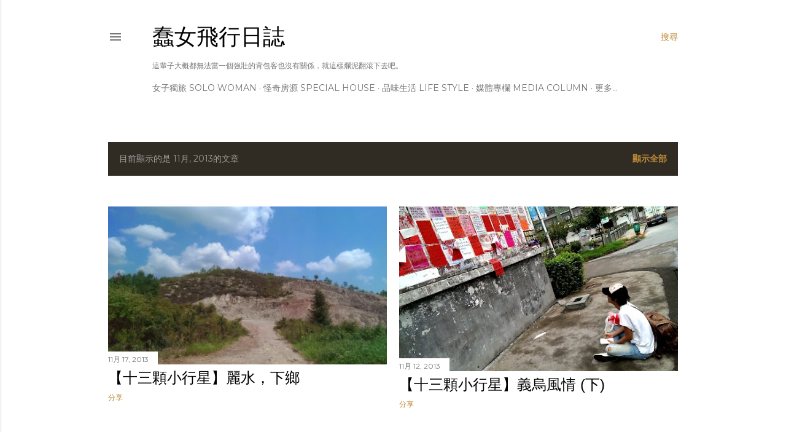

--- FILE ---
content_type: text/html; charset=UTF-8
request_url: https://www.taitai.tw/2013/11/
body_size: 24758
content:
<!DOCTYPE html>
<html dir='ltr' lang='zh-TW'>
<head>
<meta content='width=device-width, initial-scale=1' name='viewport'/>
<title>蠢女飛行日誌</title>
<meta content='text/html; charset=UTF-8' http-equiv='Content-Type'/>
<!-- Chrome, Firefox OS and Opera -->
<meta content='#ffffff' name='theme-color'/>
<!-- Windows Phone -->
<meta content='#ffffff' name='msapplication-navbutton-color'/>
<meta content='blogger' name='generator'/>
<link href='https://www.taitai.tw/favicon.ico' rel='icon' type='image/x-icon'/>
<link href='https://www.taitai.tw/2013/11/' rel='canonical'/>
<link rel="alternate" type="application/atom+xml" title="蠢女飛行日誌 - Atom" href="https://www.taitai.tw/feeds/posts/default" />
<link rel="alternate" type="application/rss+xml" title="蠢女飛行日誌 - RSS" href="https://www.taitai.tw/feeds/posts/default?alt=rss" />
<link rel="service.post" type="application/atom+xml" title="蠢女飛行日誌 - Atom" href="https://www.blogger.com/feeds/6942730801693876884/posts/default" />
<!--Can't find substitution for tag [blog.ieCssRetrofitLinks]-->
<meta content='https://www.taitai.tw/2013/11/' property='og:url'/>
<meta content='蠢女飛行日誌' property='og:title'/>
<meta content='這輩子大概都無法當一個強壯的背包客也沒有關係，就這樣爛泥翻滾下去吧。

' property='og:description'/>
<meta content='https://blogger.googleusercontent.com/img/b/R29vZ2xl/AVvXsEgRaMUHZaHBtT1RGjFvpyLfzswqZ81_1HQT55MOWMWcb61R3OhTp-T_4YX0FVq5Q44HhS263H08EEjpaceu6FBrjR7w5OopXn29gTv5XiXWihaVpM6OxnIKMAIlC721fyOrBzDYJ9te3Kw/w1200-h630-p-k-no-nu/IMAG2868.jpg' property='og:image'/>
<meta content='https://blogger.googleusercontent.com/img/b/R29vZ2xl/AVvXsEi1G8SCsNz-U2fwm8BaNQLENfqpMoQ05-qu-HmJ-1tq6IQipNwVvY5DCbH8W_KH9kyANO1jvXWMyngXIHOu-x_OMZmnRxLEouEo8pA9rOvj5kSpaTBDvtZFDoGdou0mSFTA2ZXVI7V0hn8/w1200-h630-p-k-no-nu/IMAG2986_1.jpg' property='og:image'/>
<meta content='https://blogger.googleusercontent.com/img/b/R29vZ2xl/AVvXsEg8yQhUnLBvqWtVJu5XL0vWOjeo6SXG97WMHbSidOH4_ej9fAD6pSAb-UmkDzN1qLQtuZN1lqgPwQu0IVSKfNE82YZpWuoPvdDwZsZXrVBnwU549oc5Vm8LFNoLFCF4jXmc3ye6Vh37mOk/w1200-h630-p-k-no-nu/IMAG2948.jpg' property='og:image'/>
<style type='text/css'>@font-face{font-family:'EB Garamond';font-style:normal;font-weight:400;font-display:swap;src:url(//fonts.gstatic.com/s/ebgaramond/v32/SlGDmQSNjdsmc35JDF1K5E55YMjF_7DPuGi-6_RkCY9_WamXgHlIbvw.woff2)format('woff2');unicode-range:U+0460-052F,U+1C80-1C8A,U+20B4,U+2DE0-2DFF,U+A640-A69F,U+FE2E-FE2F;}@font-face{font-family:'EB Garamond';font-style:normal;font-weight:400;font-display:swap;src:url(//fonts.gstatic.com/s/ebgaramond/v32/SlGDmQSNjdsmc35JDF1K5E55YMjF_7DPuGi-6_RkAI9_WamXgHlIbvw.woff2)format('woff2');unicode-range:U+0301,U+0400-045F,U+0490-0491,U+04B0-04B1,U+2116;}@font-face{font-family:'EB Garamond';font-style:normal;font-weight:400;font-display:swap;src:url(//fonts.gstatic.com/s/ebgaramond/v32/SlGDmQSNjdsmc35JDF1K5E55YMjF_7DPuGi-6_RkCI9_WamXgHlIbvw.woff2)format('woff2');unicode-range:U+1F00-1FFF;}@font-face{font-family:'EB Garamond';font-style:normal;font-weight:400;font-display:swap;src:url(//fonts.gstatic.com/s/ebgaramond/v32/SlGDmQSNjdsmc35JDF1K5E55YMjF_7DPuGi-6_RkB49_WamXgHlIbvw.woff2)format('woff2');unicode-range:U+0370-0377,U+037A-037F,U+0384-038A,U+038C,U+038E-03A1,U+03A3-03FF;}@font-face{font-family:'EB Garamond';font-style:normal;font-weight:400;font-display:swap;src:url(//fonts.gstatic.com/s/ebgaramond/v32/SlGDmQSNjdsmc35JDF1K5E55YMjF_7DPuGi-6_RkC49_WamXgHlIbvw.woff2)format('woff2');unicode-range:U+0102-0103,U+0110-0111,U+0128-0129,U+0168-0169,U+01A0-01A1,U+01AF-01B0,U+0300-0301,U+0303-0304,U+0308-0309,U+0323,U+0329,U+1EA0-1EF9,U+20AB;}@font-face{font-family:'EB Garamond';font-style:normal;font-weight:400;font-display:swap;src:url(//fonts.gstatic.com/s/ebgaramond/v32/SlGDmQSNjdsmc35JDF1K5E55YMjF_7DPuGi-6_RkCo9_WamXgHlIbvw.woff2)format('woff2');unicode-range:U+0100-02BA,U+02BD-02C5,U+02C7-02CC,U+02CE-02D7,U+02DD-02FF,U+0304,U+0308,U+0329,U+1D00-1DBF,U+1E00-1E9F,U+1EF2-1EFF,U+2020,U+20A0-20AB,U+20AD-20C0,U+2113,U+2C60-2C7F,U+A720-A7FF;}@font-face{font-family:'EB Garamond';font-style:normal;font-weight:400;font-display:swap;src:url(//fonts.gstatic.com/s/ebgaramond/v32/SlGDmQSNjdsmc35JDF1K5E55YMjF_7DPuGi-6_RkBI9_WamXgHlI.woff2)format('woff2');unicode-range:U+0000-00FF,U+0131,U+0152-0153,U+02BB-02BC,U+02C6,U+02DA,U+02DC,U+0304,U+0308,U+0329,U+2000-206F,U+20AC,U+2122,U+2191,U+2193,U+2212,U+2215,U+FEFF,U+FFFD;}@font-face{font-family:'Lora';font-style:normal;font-weight:400;font-display:swap;src:url(//fonts.gstatic.com/s/lora/v37/0QI6MX1D_JOuGQbT0gvTJPa787weuxJMkq18ndeYxZ2JTg.woff2)format('woff2');unicode-range:U+0460-052F,U+1C80-1C8A,U+20B4,U+2DE0-2DFF,U+A640-A69F,U+FE2E-FE2F;}@font-face{font-family:'Lora';font-style:normal;font-weight:400;font-display:swap;src:url(//fonts.gstatic.com/s/lora/v37/0QI6MX1D_JOuGQbT0gvTJPa787weuxJFkq18ndeYxZ2JTg.woff2)format('woff2');unicode-range:U+0301,U+0400-045F,U+0490-0491,U+04B0-04B1,U+2116;}@font-face{font-family:'Lora';font-style:normal;font-weight:400;font-display:swap;src:url(//fonts.gstatic.com/s/lora/v37/0QI6MX1D_JOuGQbT0gvTJPa787weuxI9kq18ndeYxZ2JTg.woff2)format('woff2');unicode-range:U+0302-0303,U+0305,U+0307-0308,U+0310,U+0312,U+0315,U+031A,U+0326-0327,U+032C,U+032F-0330,U+0332-0333,U+0338,U+033A,U+0346,U+034D,U+0391-03A1,U+03A3-03A9,U+03B1-03C9,U+03D1,U+03D5-03D6,U+03F0-03F1,U+03F4-03F5,U+2016-2017,U+2034-2038,U+203C,U+2040,U+2043,U+2047,U+2050,U+2057,U+205F,U+2070-2071,U+2074-208E,U+2090-209C,U+20D0-20DC,U+20E1,U+20E5-20EF,U+2100-2112,U+2114-2115,U+2117-2121,U+2123-214F,U+2190,U+2192,U+2194-21AE,U+21B0-21E5,U+21F1-21F2,U+21F4-2211,U+2213-2214,U+2216-22FF,U+2308-230B,U+2310,U+2319,U+231C-2321,U+2336-237A,U+237C,U+2395,U+239B-23B7,U+23D0,U+23DC-23E1,U+2474-2475,U+25AF,U+25B3,U+25B7,U+25BD,U+25C1,U+25CA,U+25CC,U+25FB,U+266D-266F,U+27C0-27FF,U+2900-2AFF,U+2B0E-2B11,U+2B30-2B4C,U+2BFE,U+3030,U+FF5B,U+FF5D,U+1D400-1D7FF,U+1EE00-1EEFF;}@font-face{font-family:'Lora';font-style:normal;font-weight:400;font-display:swap;src:url(//fonts.gstatic.com/s/lora/v37/0QI6MX1D_JOuGQbT0gvTJPa787weuxIvkq18ndeYxZ2JTg.woff2)format('woff2');unicode-range:U+0001-000C,U+000E-001F,U+007F-009F,U+20DD-20E0,U+20E2-20E4,U+2150-218F,U+2190,U+2192,U+2194-2199,U+21AF,U+21E6-21F0,U+21F3,U+2218-2219,U+2299,U+22C4-22C6,U+2300-243F,U+2440-244A,U+2460-24FF,U+25A0-27BF,U+2800-28FF,U+2921-2922,U+2981,U+29BF,U+29EB,U+2B00-2BFF,U+4DC0-4DFF,U+FFF9-FFFB,U+10140-1018E,U+10190-1019C,U+101A0,U+101D0-101FD,U+102E0-102FB,U+10E60-10E7E,U+1D2C0-1D2D3,U+1D2E0-1D37F,U+1F000-1F0FF,U+1F100-1F1AD,U+1F1E6-1F1FF,U+1F30D-1F30F,U+1F315,U+1F31C,U+1F31E,U+1F320-1F32C,U+1F336,U+1F378,U+1F37D,U+1F382,U+1F393-1F39F,U+1F3A7-1F3A8,U+1F3AC-1F3AF,U+1F3C2,U+1F3C4-1F3C6,U+1F3CA-1F3CE,U+1F3D4-1F3E0,U+1F3ED,U+1F3F1-1F3F3,U+1F3F5-1F3F7,U+1F408,U+1F415,U+1F41F,U+1F426,U+1F43F,U+1F441-1F442,U+1F444,U+1F446-1F449,U+1F44C-1F44E,U+1F453,U+1F46A,U+1F47D,U+1F4A3,U+1F4B0,U+1F4B3,U+1F4B9,U+1F4BB,U+1F4BF,U+1F4C8-1F4CB,U+1F4D6,U+1F4DA,U+1F4DF,U+1F4E3-1F4E6,U+1F4EA-1F4ED,U+1F4F7,U+1F4F9-1F4FB,U+1F4FD-1F4FE,U+1F503,U+1F507-1F50B,U+1F50D,U+1F512-1F513,U+1F53E-1F54A,U+1F54F-1F5FA,U+1F610,U+1F650-1F67F,U+1F687,U+1F68D,U+1F691,U+1F694,U+1F698,U+1F6AD,U+1F6B2,U+1F6B9-1F6BA,U+1F6BC,U+1F6C6-1F6CF,U+1F6D3-1F6D7,U+1F6E0-1F6EA,U+1F6F0-1F6F3,U+1F6F7-1F6FC,U+1F700-1F7FF,U+1F800-1F80B,U+1F810-1F847,U+1F850-1F859,U+1F860-1F887,U+1F890-1F8AD,U+1F8B0-1F8BB,U+1F8C0-1F8C1,U+1F900-1F90B,U+1F93B,U+1F946,U+1F984,U+1F996,U+1F9E9,U+1FA00-1FA6F,U+1FA70-1FA7C,U+1FA80-1FA89,U+1FA8F-1FAC6,U+1FACE-1FADC,U+1FADF-1FAE9,U+1FAF0-1FAF8,U+1FB00-1FBFF;}@font-face{font-family:'Lora';font-style:normal;font-weight:400;font-display:swap;src:url(//fonts.gstatic.com/s/lora/v37/0QI6MX1D_JOuGQbT0gvTJPa787weuxJOkq18ndeYxZ2JTg.woff2)format('woff2');unicode-range:U+0102-0103,U+0110-0111,U+0128-0129,U+0168-0169,U+01A0-01A1,U+01AF-01B0,U+0300-0301,U+0303-0304,U+0308-0309,U+0323,U+0329,U+1EA0-1EF9,U+20AB;}@font-face{font-family:'Lora';font-style:normal;font-weight:400;font-display:swap;src:url(//fonts.gstatic.com/s/lora/v37/0QI6MX1D_JOuGQbT0gvTJPa787weuxJPkq18ndeYxZ2JTg.woff2)format('woff2');unicode-range:U+0100-02BA,U+02BD-02C5,U+02C7-02CC,U+02CE-02D7,U+02DD-02FF,U+0304,U+0308,U+0329,U+1D00-1DBF,U+1E00-1E9F,U+1EF2-1EFF,U+2020,U+20A0-20AB,U+20AD-20C0,U+2113,U+2C60-2C7F,U+A720-A7FF;}@font-face{font-family:'Lora';font-style:normal;font-weight:400;font-display:swap;src:url(//fonts.gstatic.com/s/lora/v37/0QI6MX1D_JOuGQbT0gvTJPa787weuxJBkq18ndeYxZ0.woff2)format('woff2');unicode-range:U+0000-00FF,U+0131,U+0152-0153,U+02BB-02BC,U+02C6,U+02DA,U+02DC,U+0304,U+0308,U+0329,U+2000-206F,U+20AC,U+2122,U+2191,U+2193,U+2212,U+2215,U+FEFF,U+FFFD;}@font-face{font-family:'Montserrat';font-style:normal;font-weight:400;font-display:swap;src:url(//fonts.gstatic.com/s/montserrat/v31/JTUSjIg1_i6t8kCHKm459WRhyyTh89ZNpQ.woff2)format('woff2');unicode-range:U+0460-052F,U+1C80-1C8A,U+20B4,U+2DE0-2DFF,U+A640-A69F,U+FE2E-FE2F;}@font-face{font-family:'Montserrat';font-style:normal;font-weight:400;font-display:swap;src:url(//fonts.gstatic.com/s/montserrat/v31/JTUSjIg1_i6t8kCHKm459W1hyyTh89ZNpQ.woff2)format('woff2');unicode-range:U+0301,U+0400-045F,U+0490-0491,U+04B0-04B1,U+2116;}@font-face{font-family:'Montserrat';font-style:normal;font-weight:400;font-display:swap;src:url(//fonts.gstatic.com/s/montserrat/v31/JTUSjIg1_i6t8kCHKm459WZhyyTh89ZNpQ.woff2)format('woff2');unicode-range:U+0102-0103,U+0110-0111,U+0128-0129,U+0168-0169,U+01A0-01A1,U+01AF-01B0,U+0300-0301,U+0303-0304,U+0308-0309,U+0323,U+0329,U+1EA0-1EF9,U+20AB;}@font-face{font-family:'Montserrat';font-style:normal;font-weight:400;font-display:swap;src:url(//fonts.gstatic.com/s/montserrat/v31/JTUSjIg1_i6t8kCHKm459WdhyyTh89ZNpQ.woff2)format('woff2');unicode-range:U+0100-02BA,U+02BD-02C5,U+02C7-02CC,U+02CE-02D7,U+02DD-02FF,U+0304,U+0308,U+0329,U+1D00-1DBF,U+1E00-1E9F,U+1EF2-1EFF,U+2020,U+20A0-20AB,U+20AD-20C0,U+2113,U+2C60-2C7F,U+A720-A7FF;}@font-face{font-family:'Montserrat';font-style:normal;font-weight:400;font-display:swap;src:url(//fonts.gstatic.com/s/montserrat/v31/JTUSjIg1_i6t8kCHKm459WlhyyTh89Y.woff2)format('woff2');unicode-range:U+0000-00FF,U+0131,U+0152-0153,U+02BB-02BC,U+02C6,U+02DA,U+02DC,U+0304,U+0308,U+0329,U+2000-206F,U+20AC,U+2122,U+2191,U+2193,U+2212,U+2215,U+FEFF,U+FFFD;}@font-face{font-family:'Montserrat';font-style:normal;font-weight:700;font-display:swap;src:url(//fonts.gstatic.com/s/montserrat/v31/JTUSjIg1_i6t8kCHKm459WRhyyTh89ZNpQ.woff2)format('woff2');unicode-range:U+0460-052F,U+1C80-1C8A,U+20B4,U+2DE0-2DFF,U+A640-A69F,U+FE2E-FE2F;}@font-face{font-family:'Montserrat';font-style:normal;font-weight:700;font-display:swap;src:url(//fonts.gstatic.com/s/montserrat/v31/JTUSjIg1_i6t8kCHKm459W1hyyTh89ZNpQ.woff2)format('woff2');unicode-range:U+0301,U+0400-045F,U+0490-0491,U+04B0-04B1,U+2116;}@font-face{font-family:'Montserrat';font-style:normal;font-weight:700;font-display:swap;src:url(//fonts.gstatic.com/s/montserrat/v31/JTUSjIg1_i6t8kCHKm459WZhyyTh89ZNpQ.woff2)format('woff2');unicode-range:U+0102-0103,U+0110-0111,U+0128-0129,U+0168-0169,U+01A0-01A1,U+01AF-01B0,U+0300-0301,U+0303-0304,U+0308-0309,U+0323,U+0329,U+1EA0-1EF9,U+20AB;}@font-face{font-family:'Montserrat';font-style:normal;font-weight:700;font-display:swap;src:url(//fonts.gstatic.com/s/montserrat/v31/JTUSjIg1_i6t8kCHKm459WdhyyTh89ZNpQ.woff2)format('woff2');unicode-range:U+0100-02BA,U+02BD-02C5,U+02C7-02CC,U+02CE-02D7,U+02DD-02FF,U+0304,U+0308,U+0329,U+1D00-1DBF,U+1E00-1E9F,U+1EF2-1EFF,U+2020,U+20A0-20AB,U+20AD-20C0,U+2113,U+2C60-2C7F,U+A720-A7FF;}@font-face{font-family:'Montserrat';font-style:normal;font-weight:700;font-display:swap;src:url(//fonts.gstatic.com/s/montserrat/v31/JTUSjIg1_i6t8kCHKm459WlhyyTh89Y.woff2)format('woff2');unicode-range:U+0000-00FF,U+0131,U+0152-0153,U+02BB-02BC,U+02C6,U+02DA,U+02DC,U+0304,U+0308,U+0329,U+2000-206F,U+20AC,U+2122,U+2191,U+2193,U+2212,U+2215,U+FEFF,U+FFFD;}</style>
<style id='page-skin-1' type='text/css'><!--
/*! normalize.css v3.0.1 | MIT License | git.io/normalize */html{font-family:sans-serif;-ms-text-size-adjust:100%;-webkit-text-size-adjust:100%}body{margin:0}article,aside,details,figcaption,figure,footer,header,hgroup,main,nav,section,summary{display:block}audio,canvas,progress,video{display:inline-block;vertical-align:baseline}audio:not([controls]){display:none;height:0}[hidden],template{display:none}a{background:transparent}a:active,a:hover{outline:0}abbr[title]{border-bottom:1px dotted}b,strong{font-weight:bold}dfn{font-style:italic}h1{font-size:2em;margin:.67em 0}mark{background:#ff0;color:#000}small{font-size:80%}sub,sup{font-size:75%;line-height:0;position:relative;vertical-align:baseline}sup{top:-0.5em}sub{bottom:-0.25em}img{border:0}svg:not(:root){overflow:hidden}figure{margin:1em 40px}hr{-moz-box-sizing:content-box;box-sizing:content-box;height:0}pre{overflow:auto}code,kbd,pre,samp{font-family:monospace,monospace;font-size:1em}button,input,optgroup,select,textarea{color:inherit;font:inherit;margin:0}button{overflow:visible}button,select{text-transform:none}button,html input[type="button"],input[type="reset"],input[type="submit"]{-webkit-appearance:button;cursor:pointer}button[disabled],html input[disabled]{cursor:default}button::-moz-focus-inner,input::-moz-focus-inner{border:0;padding:0}input{line-height:normal}input[type="checkbox"],input[type="radio"]{box-sizing:border-box;padding:0}input[type="number"]::-webkit-inner-spin-button,input[type="number"]::-webkit-outer-spin-button{height:auto}input[type="search"]{-webkit-appearance:textfield;-moz-box-sizing:content-box;-webkit-box-sizing:content-box;box-sizing:content-box}input[type="search"]::-webkit-search-cancel-button,input[type="search"]::-webkit-search-decoration{-webkit-appearance:none}fieldset{border:1px solid #c0c0c0;margin:0 2px;padding:.35em .625em .75em}legend{border:0;padding:0}textarea{overflow:auto}optgroup{font-weight:bold}table{border-collapse:collapse;border-spacing:0}td,th{padding:0}
/*!************************************************
* Blogger Template Style
* Name: Soho
**************************************************/
body{
overflow-wrap:break-word;
word-break:break-word;
word-wrap:break-word
}
.hidden{
display:none
}
.invisible{
visibility:hidden
}
.container::after,.float-container::after{
clear:both;
content:"";
display:table
}
.clearboth{
clear:both
}
#comments .comment .comment-actions,.subscribe-popup .FollowByEmail .follow-by-email-submit{
background:0 0;
border:0;
box-shadow:none;
color:#bf8b38;
cursor:pointer;
font-size:14px;
font-weight:700;
outline:0;
text-decoration:none;
text-transform:uppercase;
width:auto
}
.dim-overlay{
background-color:rgba(0,0,0,.54);
height:100vh;
left:0;
position:fixed;
top:0;
width:100%
}
#sharing-dim-overlay{
background-color:transparent
}
input::-ms-clear{
display:none
}
.blogger-logo,.svg-icon-24.blogger-logo{
fill:#ff9800;
opacity:1
}
.loading-spinner-large{
-webkit-animation:mspin-rotate 1.568s infinite linear;
animation:mspin-rotate 1.568s infinite linear;
height:48px;
overflow:hidden;
position:absolute;
width:48px;
z-index:200
}
.loading-spinner-large>div{
-webkit-animation:mspin-revrot 5332ms infinite steps(4);
animation:mspin-revrot 5332ms infinite steps(4)
}
.loading-spinner-large>div>div{
-webkit-animation:mspin-singlecolor-large-film 1333ms infinite steps(81);
animation:mspin-singlecolor-large-film 1333ms infinite steps(81);
background-size:100%;
height:48px;
width:3888px
}
.mspin-black-large>div>div,.mspin-grey_54-large>div>div{
background-image:url(https://www.blogblog.com/indie/mspin_black_large.svg)
}
.mspin-white-large>div>div{
background-image:url(https://www.blogblog.com/indie/mspin_white_large.svg)
}
.mspin-grey_54-large{
opacity:.54
}
@-webkit-keyframes mspin-singlecolor-large-film{
from{
-webkit-transform:translateX(0);
transform:translateX(0)
}
to{
-webkit-transform:translateX(-3888px);
transform:translateX(-3888px)
}
}
@keyframes mspin-singlecolor-large-film{
from{
-webkit-transform:translateX(0);
transform:translateX(0)
}
to{
-webkit-transform:translateX(-3888px);
transform:translateX(-3888px)
}
}
@-webkit-keyframes mspin-rotate{
from{
-webkit-transform:rotate(0);
transform:rotate(0)
}
to{
-webkit-transform:rotate(360deg);
transform:rotate(360deg)
}
}
@keyframes mspin-rotate{
from{
-webkit-transform:rotate(0);
transform:rotate(0)
}
to{
-webkit-transform:rotate(360deg);
transform:rotate(360deg)
}
}
@-webkit-keyframes mspin-revrot{
from{
-webkit-transform:rotate(0);
transform:rotate(0)
}
to{
-webkit-transform:rotate(-360deg);
transform:rotate(-360deg)
}
}
@keyframes mspin-revrot{
from{
-webkit-transform:rotate(0);
transform:rotate(0)
}
to{
-webkit-transform:rotate(-360deg);
transform:rotate(-360deg)
}
}
.skip-navigation{
background-color:#fff;
box-sizing:border-box;
color:#000;
display:block;
height:0;
left:0;
line-height:50px;
overflow:hidden;
padding-top:0;
position:fixed;
text-align:center;
top:0;
-webkit-transition:box-shadow .3s,height .3s,padding-top .3s;
transition:box-shadow .3s,height .3s,padding-top .3s;
width:100%;
z-index:900
}
.skip-navigation:focus{
box-shadow:0 4px 5px 0 rgba(0,0,0,.14),0 1px 10px 0 rgba(0,0,0,.12),0 2px 4px -1px rgba(0,0,0,.2);
height:50px
}
#main{
outline:0
}
.main-heading{
position:absolute;
clip:rect(1px,1px,1px,1px);
padding:0;
border:0;
height:1px;
width:1px;
overflow:hidden
}
.Attribution{
margin-top:1em;
text-align:center
}
.Attribution .blogger img,.Attribution .blogger svg{
vertical-align:bottom
}
.Attribution .blogger img{
margin-right:.5em
}
.Attribution div{
line-height:24px;
margin-top:.5em
}
.Attribution .copyright,.Attribution .image-attribution{
font-size:.7em;
margin-top:1.5em
}
.BLOG_mobile_video_class{
display:none
}
.bg-photo{
background-attachment:scroll!important
}
body .CSS_LIGHTBOX{
z-index:900
}
.extendable .show-less,.extendable .show-more{
border-color:#bf8b38;
color:#bf8b38;
margin-top:8px
}
.extendable .show-less.hidden,.extendable .show-more.hidden{
display:none
}
.inline-ad{
display:none;
max-width:100%;
overflow:hidden
}
.adsbygoogle{
display:block
}
#cookieChoiceInfo{
bottom:0;
top:auto
}
iframe.b-hbp-video{
border:0
}
.post-body img{
max-width:100%
}
.post-body iframe{
max-width:100%
}
.post-body a[imageanchor="1"]{
display:inline-block
}
.byline{
margin-right:1em
}
.byline:last-child{
margin-right:0
}
.link-copied-dialog{
max-width:520px;
outline:0
}
.link-copied-dialog .modal-dialog-buttons{
margin-top:8px
}
.link-copied-dialog .goog-buttonset-default{
background:0 0;
border:0
}
.link-copied-dialog .goog-buttonset-default:focus{
outline:0
}
.paging-control-container{
margin-bottom:16px
}
.paging-control-container .paging-control{
display:inline-block
}
.paging-control-container .comment-range-text::after,.paging-control-container .paging-control{
color:#bf8b38
}
.paging-control-container .comment-range-text,.paging-control-container .paging-control{
margin-right:8px
}
.paging-control-container .comment-range-text::after,.paging-control-container .paging-control::after{
content:"\b7";
cursor:default;
padding-left:8px;
pointer-events:none
}
.paging-control-container .comment-range-text:last-child::after,.paging-control-container .paging-control:last-child::after{
content:none
}
.byline.reactions iframe{
height:20px
}
.b-notification{
color:#000;
background-color:#fff;
border-bottom:solid 1px #000;
box-sizing:border-box;
padding:16px 32px;
text-align:center
}
.b-notification.visible{
-webkit-transition:margin-top .3s cubic-bezier(.4,0,.2,1);
transition:margin-top .3s cubic-bezier(.4,0,.2,1)
}
.b-notification.invisible{
position:absolute
}
.b-notification-close{
position:absolute;
right:8px;
top:8px
}
.no-posts-message{
line-height:40px;
text-align:center
}
@media screen and (max-width:1168px){
body.item-view .post-body a[imageanchor="1"][style*="float: left;"],body.item-view .post-body a[imageanchor="1"][style*="float: right;"]{
float:none!important;
clear:none!important
}
body.item-view .post-body a[imageanchor="1"] img{
display:block;
height:auto;
margin:0 auto
}
body.item-view .post-body>.separator:first-child>a[imageanchor="1"]:first-child{
margin-top:20px
}
.post-body a[imageanchor]{
display:block
}
body.item-view .post-body a[imageanchor="1"]{
margin-left:0!important;
margin-right:0!important
}
body.item-view .post-body a[imageanchor="1"]+a[imageanchor="1"]{
margin-top:16px
}
}
.item-control{
display:none
}
#comments{
border-top:1px dashed rgba(0,0,0,.54);
margin-top:20px;
padding:20px
}
#comments .comment-thread ol{
margin:0;
padding-left:0;
padding-left:0
}
#comments .comment .comment-replybox-single,#comments .comment-thread .comment-replies{
margin-left:60px
}
#comments .comment-thread .thread-count{
display:none
}
#comments .comment{
list-style-type:none;
padding:0 0 30px;
position:relative
}
#comments .comment .comment{
padding-bottom:8px
}
.comment .avatar-image-container{
position:absolute
}
.comment .avatar-image-container img{
border-radius:50%
}
.avatar-image-container svg,.comment .avatar-image-container .avatar-icon{
border-radius:50%;
border:solid 1px #000000;
box-sizing:border-box;
fill:#000000;
height:35px;
margin:0;
padding:7px;
width:35px
}
.comment .comment-block{
margin-top:10px;
margin-left:60px;
padding-bottom:0
}
#comments .comment-author-header-wrapper{
margin-left:40px
}
#comments .comment .thread-expanded .comment-block{
padding-bottom:20px
}
#comments .comment .comment-header .user,#comments .comment .comment-header .user a{
color:#000000;
font-style:normal;
font-weight:700
}
#comments .comment .comment-actions{
bottom:0;
margin-bottom:15px;
position:absolute
}
#comments .comment .comment-actions>*{
margin-right:8px
}
#comments .comment .comment-header .datetime{
bottom:0;
color:rgba(0, 0, 0, 0.54);
display:inline-block;
font-size:13px;
font-style:italic;
margin-left:8px
}
#comments .comment .comment-footer .comment-timestamp a,#comments .comment .comment-header .datetime a{
color:rgba(0, 0, 0, 0.54)
}
#comments .comment .comment-content,.comment .comment-body{
margin-top:12px;
word-break:break-word
}
.comment-body{
margin-bottom:12px
}
#comments.embed[data-num-comments="0"]{
border:0;
margin-top:0;
padding-top:0
}
#comments.embed[data-num-comments="0"] #comment-post-message,#comments.embed[data-num-comments="0"] div.comment-form>p,#comments.embed[data-num-comments="0"] p.comment-footer{
display:none
}
#comment-editor-src{
display:none
}
.comments .comments-content .loadmore.loaded{
max-height:0;
opacity:0;
overflow:hidden
}
.extendable .remaining-items{
height:0;
overflow:hidden;
-webkit-transition:height .3s cubic-bezier(.4,0,.2,1);
transition:height .3s cubic-bezier(.4,0,.2,1)
}
.extendable .remaining-items.expanded{
height:auto
}
.svg-icon-24,.svg-icon-24-button{
cursor:pointer;
height:24px;
width:24px;
min-width:24px
}
.touch-icon{
margin:-12px;
padding:12px
}
.touch-icon:active,.touch-icon:focus{
background-color:rgba(153,153,153,.4);
border-radius:50%
}
svg:not(:root).touch-icon{
overflow:visible
}
html[dir=rtl] .rtl-reversible-icon{
-webkit-transform:scaleX(-1);
-ms-transform:scaleX(-1);
transform:scaleX(-1)
}
.svg-icon-24-button,.touch-icon-button{
background:0 0;
border:0;
margin:0;
outline:0;
padding:0
}
.touch-icon-button .touch-icon:active,.touch-icon-button .touch-icon:focus{
background-color:transparent
}
.touch-icon-button:active .touch-icon,.touch-icon-button:focus .touch-icon{
background-color:rgba(153,153,153,.4);
border-radius:50%
}
.Profile .default-avatar-wrapper .avatar-icon{
border-radius:50%;
border:solid 1px #000000;
box-sizing:border-box;
fill:#000000;
margin:0
}
.Profile .individual .default-avatar-wrapper .avatar-icon{
padding:25px
}
.Profile .individual .avatar-icon,.Profile .individual .profile-img{
height:120px;
width:120px
}
.Profile .team .default-avatar-wrapper .avatar-icon{
padding:8px
}
.Profile .team .avatar-icon,.Profile .team .default-avatar-wrapper,.Profile .team .profile-img{
height:40px;
width:40px
}
.snippet-container{
margin:0;
position:relative;
overflow:hidden
}
.snippet-fade{
bottom:0;
box-sizing:border-box;
position:absolute;
width:96px
}
.snippet-fade{
right:0
}
.snippet-fade:after{
content:"\2026"
}
.snippet-fade:after{
float:right
}
.centered-top-container.sticky{
left:0;
position:fixed;
right:0;
top:0;
width:auto;
z-index:50;
-webkit-transition-property:opacity,-webkit-transform;
transition-property:opacity,-webkit-transform;
transition-property:transform,opacity;
transition-property:transform,opacity,-webkit-transform;
-webkit-transition-duration:.2s;
transition-duration:.2s;
-webkit-transition-timing-function:cubic-bezier(.4,0,.2,1);
transition-timing-function:cubic-bezier(.4,0,.2,1)
}
.centered-top-placeholder{
display:none
}
.collapsed-header .centered-top-placeholder{
display:block
}
.centered-top-container .Header .replaced h1,.centered-top-placeholder .Header .replaced h1{
display:none
}
.centered-top-container.sticky .Header .replaced h1{
display:block
}
.centered-top-container.sticky .Header .header-widget{
background:0 0
}
.centered-top-container.sticky .Header .header-image-wrapper{
display:none
}
.centered-top-container img,.centered-top-placeholder img{
max-width:100%
}
.collapsible{
-webkit-transition:height .3s cubic-bezier(.4,0,.2,1);
transition:height .3s cubic-bezier(.4,0,.2,1)
}
.collapsible,.collapsible>summary{
display:block;
overflow:hidden
}
.collapsible>:not(summary){
display:none
}
.collapsible[open]>:not(summary){
display:block
}
.collapsible:focus,.collapsible>summary:focus{
outline:0
}
.collapsible>summary{
cursor:pointer;
display:block;
padding:0
}
.collapsible:focus>summary,.collapsible>summary:focus{
background-color:transparent
}
.collapsible>summary::-webkit-details-marker{
display:none
}
.collapsible-title{
-webkit-box-align:center;
-webkit-align-items:center;
-ms-flex-align:center;
align-items:center;
display:-webkit-box;
display:-webkit-flex;
display:-ms-flexbox;
display:flex
}
.collapsible-title .title{
-webkit-box-flex:1;
-webkit-flex:1 1 auto;
-ms-flex:1 1 auto;
flex:1 1 auto;
-webkit-box-ordinal-group:1;
-webkit-order:0;
-ms-flex-order:0;
order:0;
overflow:hidden;
text-overflow:ellipsis;
white-space:nowrap
}
.collapsible-title .chevron-down,.collapsible[open] .collapsible-title .chevron-up{
display:block
}
.collapsible-title .chevron-up,.collapsible[open] .collapsible-title .chevron-down{
display:none
}
.flat-button{
cursor:pointer;
display:inline-block;
font-weight:700;
text-transform:uppercase;
border-radius:2px;
padding:8px;
margin:-8px
}
.flat-icon-button{
background:0 0;
border:0;
margin:0;
outline:0;
padding:0;
margin:-12px;
padding:12px;
cursor:pointer;
box-sizing:content-box;
display:inline-block;
line-height:0
}
.flat-icon-button,.flat-icon-button .splash-wrapper{
border-radius:50%
}
.flat-icon-button .splash.animate{
-webkit-animation-duration:.3s;
animation-duration:.3s
}
.overflowable-container{
max-height:28px;
overflow:hidden;
position:relative
}
.overflow-button{
cursor:pointer
}
#overflowable-dim-overlay{
background:0 0
}
.overflow-popup{
box-shadow:0 2px 2px 0 rgba(0,0,0,.14),0 3px 1px -2px rgba(0,0,0,.2),0 1px 5px 0 rgba(0,0,0,.12);
background-color:#ffffff;
left:0;
max-width:calc(100% - 32px);
position:absolute;
top:0;
visibility:hidden;
z-index:101
}
.overflow-popup ul{
list-style:none
}
.overflow-popup .tabs li,.overflow-popup li{
display:block;
height:auto
}
.overflow-popup .tabs li{
padding-left:0;
padding-right:0
}
.overflow-button.hidden,.overflow-popup .tabs li.hidden,.overflow-popup li.hidden{
display:none
}
.search{
display:-webkit-box;
display:-webkit-flex;
display:-ms-flexbox;
display:flex;
line-height:24px;
width:24px
}
.search.focused{
width:100%
}
.search.focused .section{
width:100%
}
.search form{
z-index:101
}
.search h3{
display:none
}
.search form{
display:-webkit-box;
display:-webkit-flex;
display:-ms-flexbox;
display:flex;
-webkit-box-flex:1;
-webkit-flex:1 0 0;
-ms-flex:1 0 0px;
flex:1 0 0;
border-bottom:solid 1px transparent;
padding-bottom:8px
}
.search form>*{
display:none
}
.search.focused form>*{
display:block
}
.search .search-input label{
display:none
}
.centered-top-placeholder.cloned .search form{
z-index:30
}
.search.focused form{
border-color:rgba(0, 0, 0, 0.54);
position:relative;
width:auto
}
.collapsed-header .centered-top-container .search.focused form{
border-bottom-color:transparent
}
.search-expand{
-webkit-box-flex:0;
-webkit-flex:0 0 auto;
-ms-flex:0 0 auto;
flex:0 0 auto
}
.search-expand-text{
display:none
}
.search-close{
display:inline;
vertical-align:middle
}
.search-input{
-webkit-box-flex:1;
-webkit-flex:1 0 1px;
-ms-flex:1 0 1px;
flex:1 0 1px
}
.search-input input{
background:0 0;
border:0;
box-sizing:border-box;
color:rgba(0, 0, 0, 0.54);
display:inline-block;
outline:0;
width:calc(100% - 48px)
}
.search-input input.no-cursor{
color:transparent;
text-shadow:0 0 0 rgba(0, 0, 0, 0.54)
}
.collapsed-header .centered-top-container .search-action,.collapsed-header .centered-top-container .search-input input{
color:rgba(0, 0, 0, 0.54)
}
.collapsed-header .centered-top-container .search-input input.no-cursor{
color:transparent;
text-shadow:0 0 0 rgba(0, 0, 0, 0.54)
}
.collapsed-header .centered-top-container .search-input input.no-cursor:focus,.search-input input.no-cursor:focus{
outline:0
}
.search-focused>*{
visibility:hidden
}
.search-focused .search,.search-focused .search-icon{
visibility:visible
}
.search.focused .search-action{
display:block
}
.search.focused .search-action:disabled{
opacity:.3
}
.widget.Sharing .sharing-button{
display:none
}
.widget.Sharing .sharing-buttons li{
padding:0
}
.widget.Sharing .sharing-buttons li span{
display:none
}
.post-share-buttons{
position:relative
}
.centered-bottom .share-buttons .svg-icon-24,.share-buttons .svg-icon-24{
fill:#000000
}
.sharing-open.touch-icon-button:active .touch-icon,.sharing-open.touch-icon-button:focus .touch-icon{
background-color:transparent
}
.share-buttons{
background-color:#ffffff;
border-radius:2px;
box-shadow:0 2px 2px 0 rgba(0,0,0,.14),0 3px 1px -2px rgba(0,0,0,.2),0 1px 5px 0 rgba(0,0,0,.12);
color:#000000;
list-style:none;
margin:0;
padding:8px 0;
position:absolute;
top:-11px;
min-width:200px;
z-index:101
}
.share-buttons.hidden{
display:none
}
.sharing-button{
background:0 0;
border:0;
margin:0;
outline:0;
padding:0;
cursor:pointer
}
.share-buttons li{
margin:0;
height:48px
}
.share-buttons li:last-child{
margin-bottom:0
}
.share-buttons li .sharing-platform-button{
box-sizing:border-box;
cursor:pointer;
display:block;
height:100%;
margin-bottom:0;
padding:0 16px;
position:relative;
width:100%
}
.share-buttons li .sharing-platform-button:focus,.share-buttons li .sharing-platform-button:hover{
background-color:rgba(128,128,128,.1);
outline:0
}
.share-buttons li svg[class*=" sharing-"],.share-buttons li svg[class^=sharing-]{
position:absolute;
top:10px
}
.share-buttons li span.sharing-platform-button{
position:relative;
top:0
}
.share-buttons li .platform-sharing-text{
display:block;
font-size:16px;
line-height:48px;
white-space:nowrap
}
.share-buttons li .platform-sharing-text{
margin-left:56px
}
.sidebar-container{
background-color:#f7f7f7;
max-width:320px;
overflow-y:auto;
-webkit-transition-property:-webkit-transform;
transition-property:-webkit-transform;
transition-property:transform;
transition-property:transform,-webkit-transform;
-webkit-transition-duration:.3s;
transition-duration:.3s;
-webkit-transition-timing-function:cubic-bezier(0,0,.2,1);
transition-timing-function:cubic-bezier(0,0,.2,1);
width:320px;
z-index:101;
-webkit-overflow-scrolling:touch
}
.sidebar-container .navigation{
line-height:0;
padding:16px
}
.sidebar-container .sidebar-back{
cursor:pointer
}
.sidebar-container .widget{
background:0 0;
margin:0 16px;
padding:16px 0
}
.sidebar-container .widget .title{
color:rgba(0, 0, 0, 0.54);
margin:0
}
.sidebar-container .widget ul{
list-style:none;
margin:0;
padding:0
}
.sidebar-container .widget ul ul{
margin-left:1em
}
.sidebar-container .widget li{
font-size:16px;
line-height:normal
}
.sidebar-container .widget+.widget{
border-top:1px dashed rgba(0, 0, 0, 0.54)
}
.BlogArchive li{
margin:16px 0
}
.BlogArchive li:last-child{
margin-bottom:0
}
.Label li a{
display:inline-block
}
.BlogArchive .post-count,.Label .label-count{
float:right;
margin-left:.25em
}
.BlogArchive .post-count::before,.Label .label-count::before{
content:"("
}
.BlogArchive .post-count::after,.Label .label-count::after{
content:")"
}
.widget.Translate .skiptranslate>div{
display:block!important
}
.widget.Profile .profile-link{
display:-webkit-box;
display:-webkit-flex;
display:-ms-flexbox;
display:flex
}
.widget.Profile .team-member .default-avatar-wrapper,.widget.Profile .team-member .profile-img{
-webkit-box-flex:0;
-webkit-flex:0 0 auto;
-ms-flex:0 0 auto;
flex:0 0 auto;
margin-right:1em
}
.widget.Profile .individual .profile-link{
-webkit-box-orient:vertical;
-webkit-box-direction:normal;
-webkit-flex-direction:column;
-ms-flex-direction:column;
flex-direction:column
}
.widget.Profile .team .profile-link .profile-name{
-webkit-align-self:center;
-ms-flex-item-align:center;
align-self:center;
display:block;
-webkit-box-flex:1;
-webkit-flex:1 1 auto;
-ms-flex:1 1 auto;
flex:1 1 auto
}
.dim-overlay{
background-color:rgba(0,0,0,.54);
z-index:100
}
body.sidebar-visible{
overflow-y:hidden
}
@media screen and (max-width:1683px){
.sidebar-container{
bottom:0;
position:fixed;
top:0;
left:0;
right:auto
}
.sidebar-container.sidebar-invisible{
-webkit-transition-timing-function:cubic-bezier(.4,0,.6,1);
transition-timing-function:cubic-bezier(.4,0,.6,1)
}
html[dir=ltr] .sidebar-container.sidebar-invisible{
-webkit-transform:translateX(-320px);
-ms-transform:translateX(-320px);
transform:translateX(-320px)
}
html[dir=rtl] .sidebar-container.sidebar-invisible{
-webkit-transform:translateX(320px);
-ms-transform:translateX(320px);
transform:translateX(320px)
}
}
@media screen and (min-width:1684px){
.sidebar-container{
position:absolute;
top:0;
left:0;
right:auto
}
.sidebar-container .navigation{
display:none
}
}
.dialog{
box-shadow:0 2px 2px 0 rgba(0,0,0,.14),0 3px 1px -2px rgba(0,0,0,.2),0 1px 5px 0 rgba(0,0,0,.12);
background:#ffffff;
box-sizing:border-box;
color:#000000;
padding:30px;
position:fixed;
text-align:center;
width:calc(100% - 24px);
z-index:101
}
.dialog input[type=email],.dialog input[type=text]{
background-color:transparent;
border:0;
border-bottom:solid 1px rgba(0,0,0,.12);
color:#000000;
display:block;
font-family:EB Garamond, serif;
font-size:16px;
line-height:24px;
margin:auto;
padding-bottom:7px;
outline:0;
text-align:center;
width:100%
}
.dialog input[type=email]::-webkit-input-placeholder,.dialog input[type=text]::-webkit-input-placeholder{
color:#000000
}
.dialog input[type=email]::-moz-placeholder,.dialog input[type=text]::-moz-placeholder{
color:#000000
}
.dialog input[type=email]:-ms-input-placeholder,.dialog input[type=text]:-ms-input-placeholder{
color:#000000
}
.dialog input[type=email]::-ms-input-placeholder,.dialog input[type=text]::-ms-input-placeholder{
color:#000000
}
.dialog input[type=email]::placeholder,.dialog input[type=text]::placeholder{
color:#000000
}
.dialog input[type=email]:focus,.dialog input[type=text]:focus{
border-bottom:solid 2px #bf8b38;
padding-bottom:6px
}
.dialog input.no-cursor{
color:transparent;
text-shadow:0 0 0 #000000
}
.dialog input.no-cursor:focus{
outline:0
}
.dialog input.no-cursor:focus{
outline:0
}
.dialog input[type=submit]{
font-family:EB Garamond, serif
}
.dialog .goog-buttonset-default{
color:#bf8b38
}
.subscribe-popup{
max-width:364px
}
.subscribe-popup h3{
color:#000000;
font-size:1.8em;
margin-top:0
}
.subscribe-popup .FollowByEmail h3{
display:none
}
.subscribe-popup .FollowByEmail .follow-by-email-submit{
color:#bf8b38;
display:inline-block;
margin:0 auto;
margin-top:24px;
width:auto;
white-space:normal
}
.subscribe-popup .FollowByEmail .follow-by-email-submit:disabled{
cursor:default;
opacity:.3
}
@media (max-width:800px){
.blog-name div.widget.Subscribe{
margin-bottom:16px
}
body.item-view .blog-name div.widget.Subscribe{
margin:8px auto 16px auto;
width:100%
}
}
body#layout .bg-photo,body#layout .bg-photo-overlay{
display:none
}
body#layout .page_body{
padding:0;
position:relative;
top:0
}
body#layout .page{
display:inline-block;
left:inherit;
position:relative;
vertical-align:top;
width:540px
}
body#layout .centered{
max-width:954px
}
body#layout .navigation{
display:none
}
body#layout .sidebar-container{
display:inline-block;
width:40%
}
body#layout .hamburger-menu,body#layout .search{
display:none
}
body{
background-color:#ffffff;
color:#000000;
font:normal 400 20px EB Garamond, serif;
height:100%;
margin:0;
min-height:100vh
}
h1,h2,h3,h4,h5,h6{
font-weight:400
}
a{
color:#bf8b38;
text-decoration:none
}
.dim-overlay{
z-index:100
}
body.sidebar-visible .page_body{
overflow-y:scroll
}
.widget .title{
color:rgba(0, 0, 0, 0.54);
font:normal 400 12px Montserrat, sans-serif
}
.extendable .show-less,.extendable .show-more{
color:#bf8b38;
font:normal 400 12px Montserrat, sans-serif;
margin:12px -8px 0 -8px;
text-transform:uppercase
}
.footer .widget,.main .widget{
margin:50px 0
}
.main .widget .title{
text-transform:uppercase
}
.inline-ad{
display:block;
margin-top:50px
}
.adsbygoogle{
text-align:center
}
.page_body{
display:-webkit-box;
display:-webkit-flex;
display:-ms-flexbox;
display:flex;
-webkit-box-orient:vertical;
-webkit-box-direction:normal;
-webkit-flex-direction:column;
-ms-flex-direction:column;
flex-direction:column;
min-height:100vh;
position:relative;
z-index:20
}
.page_body>*{
-webkit-box-flex:0;
-webkit-flex:0 0 auto;
-ms-flex:0 0 auto;
flex:0 0 auto
}
.page_body>#footer{
margin-top:auto
}
.centered-bottom,.centered-top{
margin:0 32px;
max-width:100%
}
.centered-top{
padding-bottom:12px;
padding-top:12px
}
.sticky .centered-top{
padding-bottom:0;
padding-top:0
}
.centered-top-container,.centered-top-placeholder{
background:#ffffff
}
.centered-top{
display:-webkit-box;
display:-webkit-flex;
display:-ms-flexbox;
display:flex;
-webkit-flex-wrap:wrap;
-ms-flex-wrap:wrap;
flex-wrap:wrap;
-webkit-box-pack:justify;
-webkit-justify-content:space-between;
-ms-flex-pack:justify;
justify-content:space-between;
position:relative
}
.sticky .centered-top{
-webkit-flex-wrap:nowrap;
-ms-flex-wrap:nowrap;
flex-wrap:nowrap
}
.centered-top-container .svg-icon-24,.centered-top-placeholder .svg-icon-24{
fill:rgba(0, 0, 0, 0.54)
}
.back-button-container,.hamburger-menu-container{
-webkit-box-flex:0;
-webkit-flex:0 0 auto;
-ms-flex:0 0 auto;
flex:0 0 auto;
height:48px;
-webkit-box-ordinal-group:2;
-webkit-order:1;
-ms-flex-order:1;
order:1
}
.sticky .back-button-container,.sticky .hamburger-menu-container{
-webkit-box-ordinal-group:2;
-webkit-order:1;
-ms-flex-order:1;
order:1
}
.back-button,.hamburger-menu,.search-expand-icon{
cursor:pointer;
margin-top:0
}
.search{
-webkit-box-align:start;
-webkit-align-items:flex-start;
-ms-flex-align:start;
align-items:flex-start;
-webkit-box-flex:0;
-webkit-flex:0 0 auto;
-ms-flex:0 0 auto;
flex:0 0 auto;
height:48px;
margin-left:24px;
-webkit-box-ordinal-group:4;
-webkit-order:3;
-ms-flex-order:3;
order:3
}
.search,.search.focused{
width:auto
}
.search.focused{
position:static
}
.sticky .search{
display:none;
-webkit-box-ordinal-group:5;
-webkit-order:4;
-ms-flex-order:4;
order:4
}
.search .section{
right:0;
margin-top:12px;
position:absolute;
top:12px;
width:0
}
.sticky .search .section{
top:0
}
.search-expand{
background:0 0;
border:0;
margin:0;
outline:0;
padding:0;
color:#bf8b38;
cursor:pointer;
-webkit-box-flex:0;
-webkit-flex:0 0 auto;
-ms-flex:0 0 auto;
flex:0 0 auto;
font:normal 400 12px Montserrat, sans-serif;
text-transform:uppercase;
word-break:normal
}
.search.focused .search-expand{
visibility:hidden
}
.search .dim-overlay{
background:0 0
}
.search.focused .section{
max-width:400px
}
.search.focused form{
border-color:rgba(0, 0, 0, 0.54);
height:24px
}
.search.focused .search-input{
display:-webkit-box;
display:-webkit-flex;
display:-ms-flexbox;
display:flex;
-webkit-box-flex:1;
-webkit-flex:1 1 auto;
-ms-flex:1 1 auto;
flex:1 1 auto
}
.search-input input{
-webkit-box-flex:1;
-webkit-flex:1 1 auto;
-ms-flex:1 1 auto;
flex:1 1 auto;
font:normal 400 16px Montserrat, sans-serif
}
.search input[type=submit]{
display:none
}
.subscribe-section-container{
-webkit-box-flex:1;
-webkit-flex:1 0 auto;
-ms-flex:1 0 auto;
flex:1 0 auto;
margin-left:24px;
-webkit-box-ordinal-group:3;
-webkit-order:2;
-ms-flex-order:2;
order:2;
text-align:right
}
.sticky .subscribe-section-container{
-webkit-box-flex:0;
-webkit-flex:0 0 auto;
-ms-flex:0 0 auto;
flex:0 0 auto;
-webkit-box-ordinal-group:4;
-webkit-order:3;
-ms-flex-order:3;
order:3
}
.subscribe-button{
background:0 0;
border:0;
margin:0;
outline:0;
padding:0;
color:#bf8b38;
cursor:pointer;
display:inline-block;
font:normal 400 12px Montserrat, sans-serif;
line-height:48px;
margin:0;
text-transform:uppercase;
word-break:normal
}
.subscribe-popup h3{
color:rgba(0, 0, 0, 0.54);
font:normal 400 12px Montserrat, sans-serif;
margin-bottom:24px;
text-transform:uppercase
}
.subscribe-popup div.widget.FollowByEmail .follow-by-email-address{
color:#000000;
font:normal 400 12px Montserrat, sans-serif
}
.subscribe-popup div.widget.FollowByEmail .follow-by-email-submit{
color:#bf8b38;
font:normal 400 12px Montserrat, sans-serif;
margin-top:24px;
text-transform:uppercase
}
.blog-name{
-webkit-box-flex:1;
-webkit-flex:1 1 100%;
-ms-flex:1 1 100%;
flex:1 1 100%;
-webkit-box-ordinal-group:5;
-webkit-order:4;
-ms-flex-order:4;
order:4;
overflow:hidden
}
.sticky .blog-name{
-webkit-box-flex:1;
-webkit-flex:1 1 auto;
-ms-flex:1 1 auto;
flex:1 1 auto;
margin:0 12px;
-webkit-box-ordinal-group:3;
-webkit-order:2;
-ms-flex-order:2;
order:2
}
body.search-view .centered-top.search-focused .blog-name{
display:none
}
.widget.Header h1{
font:normal normal 18px Arial, Tahoma, Helvetica, FreeSans, sans-serif;
margin:0;
text-transform:uppercase
}
.widget.Header h1,.widget.Header h1 a{
color:#000000
}
.widget.Header p{
color:rgba(0, 0, 0, 0.54);
font:normal 400 12px Montserrat, sans-serif;
line-height:1.7
}
.sticky .widget.Header h1{
font-size:16px;
line-height:48px;
overflow:hidden;
overflow-wrap:normal;
text-overflow:ellipsis;
white-space:nowrap;
word-wrap:normal
}
.sticky .widget.Header p{
display:none
}
.sticky{
box-shadow:0 1px 3px rgba(0, 0, 0, 0.1)
}
#page_list_top .widget.PageList{
font:normal 400 14px Montserrat, sans-serif;
line-height:28px
}
#page_list_top .widget.PageList .title{
display:none
}
#page_list_top .widget.PageList .overflowable-contents{
overflow:hidden
}
#page_list_top .widget.PageList .overflowable-contents ul{
list-style:none;
margin:0;
padding:0
}
#page_list_top .widget.PageList .overflow-popup ul{
list-style:none;
margin:0;
padding:0 20px
}
#page_list_top .widget.PageList .overflowable-contents li{
display:inline-block
}
#page_list_top .widget.PageList .overflowable-contents li.hidden{
display:none
}
#page_list_top .widget.PageList .overflowable-contents li:not(:first-child):before{
color:rgba(0, 0, 0, 0.54);
content:"\b7"
}
#page_list_top .widget.PageList .overflow-button a,#page_list_top .widget.PageList .overflow-popup li a,#page_list_top .widget.PageList .overflowable-contents li a{
color:rgba(0, 0, 0, 0.54);
font:normal 400 14px Montserrat, sans-serif;
line-height:28px;
text-transform:uppercase
}
#page_list_top .widget.PageList .overflow-popup li.selected a,#page_list_top .widget.PageList .overflowable-contents li.selected a{
color:rgba(0, 0, 0, 0.54);
font:normal 700 14px Montserrat, sans-serif;
line-height:28px
}
#page_list_top .widget.PageList .overflow-button{
display:inline
}
.sticky #page_list_top{
display:none
}
body.homepage-view .hero-image.has-image{
background:#ffffff url(//3.bp.blogspot.com/-85j98uPWfd8/XGGaRsGlgQI/AAAAAAACAjk/ygyBc0z3t0kzzLZ_3LzyQ6bk1ekt66WRgCK4BGAYYCw/s1600/IMG_4149.jpg) no-repeat fixed top center;
background-attachment:scroll;
background-color:#ffffff;
background-size:cover;
height:62.5vw;
max-height:75vh;
min-height:200px;
width:100%
}
.post-filter-message{
background-color:#302c24;
color:rgba(255, 255, 255, 0.54);
display:-webkit-box;
display:-webkit-flex;
display:-ms-flexbox;
display:flex;
-webkit-flex-wrap:wrap;
-ms-flex-wrap:wrap;
flex-wrap:wrap;
font:normal 400 12px Montserrat, sans-serif;
-webkit-box-pack:justify;
-webkit-justify-content:space-between;
-ms-flex-pack:justify;
justify-content:space-between;
margin-top:50px;
padding:18px
}
.post-filter-message .message-container{
-webkit-box-flex:1;
-webkit-flex:1 1 auto;
-ms-flex:1 1 auto;
flex:1 1 auto;
min-width:0
}
.post-filter-message .home-link-container{
-webkit-box-flex:0;
-webkit-flex:0 0 auto;
-ms-flex:0 0 auto;
flex:0 0 auto
}
.post-filter-message .search-label,.post-filter-message .search-query{
color:rgba(255, 255, 255, 0.87);
font:normal 700 12px Montserrat, sans-serif;
text-transform:uppercase
}
.post-filter-message .home-link,.post-filter-message .home-link a{
color:#bf8b38;
font:normal 700 12px Montserrat, sans-serif;
text-transform:uppercase
}
.widget.FeaturedPost .thumb.hero-thumb{
background-position:center;
background-size:cover;
height:360px
}
.widget.FeaturedPost .featured-post-snippet:before{
content:"\2014"
}
.snippet-container,.snippet-fade{
font:normal 400 14px Lora, serif;
line-height:23.8px
}
.snippet-container{
max-height:166.6px;
overflow:hidden
}
.snippet-fade{
background:-webkit-linear-gradient(left,#ffffff 0,#ffffff 20%,rgba(255, 255, 255, 0) 100%);
background:linear-gradient(to left,#ffffff 0,#ffffff 20%,rgba(255, 255, 255, 0) 100%);
color:#000000
}
.post-sidebar{
display:none
}
.widget.Blog .blog-posts .post-outer-container{
width:100%
}
.no-posts{
text-align:center
}
body.feed-view .widget.Blog .blog-posts .post-outer-container,body.item-view .widget.Blog .blog-posts .post-outer{
margin-bottom:50px
}
.widget.Blog .post.no-featured-image,.widget.PopularPosts .post.no-featured-image{
background-color:#302c24;
padding:30px
}
.widget.Blog .post>.post-share-buttons-top{
right:0;
position:absolute;
top:0
}
.widget.Blog .post>.post-share-buttons-bottom{
bottom:0;
right:0;
position:absolute
}
.blog-pager{
text-align:right
}
.blog-pager a{
color:#bf8b38;
font:normal 400 12px Montserrat, sans-serif;
text-transform:uppercase
}
.blog-pager .blog-pager-newer-link,.blog-pager .home-link{
display:none
}
.post-title{
font:normal normal 20px Arial, Tahoma, Helvetica, FreeSans, sans-serif;
margin:0;
text-transform:uppercase
}
.post-title,.post-title a{
color:#000000
}
.post.no-featured-image .post-title,.post.no-featured-image .post-title a{
color:#ffffff
}
body.item-view .post-body-container:before{
content:"\2014"
}
.post-body{
color:#000000;
font:normal 400 14px Lora, serif;
line-height:1.7
}
.post-body blockquote{
color:#000000;
font:normal 400 16px Montserrat, sans-serif;
line-height:1.7;
margin-left:0;
margin-right:0
}
.post-body img{
height:auto;
max-width:100%
}
.post-body .tr-caption{
color:#000000;
font:normal 400 12px Montserrat, sans-serif;
line-height:1.7
}
.snippet-thumbnail{
position:relative
}
.snippet-thumbnail .post-header{
background:#ffffff;
bottom:0;
margin-bottom:0;
padding-right:15px;
padding-bottom:5px;
padding-top:5px;
position:absolute
}
.snippet-thumbnail img{
width:100%
}
.post-footer,.post-header{
margin:8px 0
}
body.item-view .widget.Blog .post-header{
margin:0 0 16px 0
}
body.item-view .widget.Blog .post-footer{
margin:50px 0 0 0
}
.widget.FeaturedPost .post-footer{
display:-webkit-box;
display:-webkit-flex;
display:-ms-flexbox;
display:flex;
-webkit-flex-wrap:wrap;
-ms-flex-wrap:wrap;
flex-wrap:wrap;
-webkit-box-pack:justify;
-webkit-justify-content:space-between;
-ms-flex-pack:justify;
justify-content:space-between
}
.widget.FeaturedPost .post-footer>*{
-webkit-box-flex:0;
-webkit-flex:0 1 auto;
-ms-flex:0 1 auto;
flex:0 1 auto
}
.widget.FeaturedPost .post-footer,.widget.FeaturedPost .post-footer a,.widget.FeaturedPost .post-footer button{
line-height:1.7
}
.jump-link{
margin:-8px
}
.post-header,.post-header a,.post-header button{
color:rgba(0, 0, 0, 0.54);
font:normal 400 12px Montserrat, sans-serif
}
.post.no-featured-image .post-header,.post.no-featured-image .post-header a,.post.no-featured-image .post-header button{
color:rgba(255, 255, 255, 0.54)
}
.post-footer,.post-footer a,.post-footer button{
color:#bf8b38;
font:normal 400 12px Montserrat, sans-serif
}
.post.no-featured-image .post-footer,.post.no-featured-image .post-footer a,.post.no-featured-image .post-footer button{
color:#bf8b38
}
body.item-view .post-footer-line{
line-height:2.3
}
.byline{
display:inline-block
}
.byline .flat-button{
text-transform:none
}
.post-header .byline:not(:last-child):after{
content:"\b7"
}
.post-header .byline:not(:last-child){
margin-right:0
}
.byline.post-labels a{
display:inline-block;
word-break:break-all
}
.byline.post-labels a:not(:last-child):after{
content:","
}
.byline.reactions .reactions-label{
line-height:22px;
vertical-align:top
}
.post-share-buttons{
margin-left:0
}
.share-buttons{
background-color:#fafafa;
border-radius:0;
box-shadow:0 1px 1px 1px rgba(0, 0, 0, 0.1);
color:#000000;
font:normal 400 16px Montserrat, sans-serif
}
.share-buttons .svg-icon-24{
fill:#bf8b38
}
#comment-holder .continue{
display:none
}
#comment-editor{
margin-bottom:20px;
margin-top:20px
}
.widget.Attribution,.widget.Attribution .copyright,.widget.Attribution .copyright a,.widget.Attribution .image-attribution,.widget.Attribution .image-attribution a,.widget.Attribution a{
color:rgba(0, 0, 0, 0.54);
font:normal 400 12px Montserrat, sans-serif
}
.widget.Attribution svg{
fill:rgba(0, 0, 0, 0.54)
}
.widget.Attribution .blogger a{
display:-webkit-box;
display:-webkit-flex;
display:-ms-flexbox;
display:flex;
-webkit-align-content:center;
-ms-flex-line-pack:center;
align-content:center;
-webkit-box-pack:center;
-webkit-justify-content:center;
-ms-flex-pack:center;
justify-content:center;
line-height:24px
}
.widget.Attribution .blogger svg{
margin-right:8px
}
.widget.Profile ul{
list-style:none;
padding:0
}
.widget.Profile .individual .default-avatar-wrapper,.widget.Profile .individual .profile-img{
border-radius:50%;
display:inline-block;
height:120px;
width:120px
}
.widget.Profile .individual .profile-data a,.widget.Profile .team .profile-name{
color:#000000;
font:normal normal 20px Arial, Tahoma, Helvetica, FreeSans, sans-serif;
text-transform:none
}
.widget.Profile .individual dd{
color:#000000;
font:normal 400 20px EB Garamond, serif;
margin:0 auto
}
.widget.Profile .individual .profile-link,.widget.Profile .team .visit-profile{
color:#bf8b38;
font:normal 400 12px Montserrat, sans-serif;
text-transform:uppercase
}
.widget.Profile .team .default-avatar-wrapper,.widget.Profile .team .profile-img{
border-radius:50%;
float:left;
height:40px;
width:40px
}
.widget.Profile .team .profile-link .profile-name-wrapper{
-webkit-box-flex:1;
-webkit-flex:1 1 auto;
-ms-flex:1 1 auto;
flex:1 1 auto
}
.widget.Label li,.widget.Label span.label-size{
color:#bf8b38;
display:inline-block;
font:normal 400 12px Montserrat, sans-serif;
word-break:break-all
}
.widget.Label li:not(:last-child):after,.widget.Label span.label-size:not(:last-child):after{
content:","
}
.widget.PopularPosts .post{
margin-bottom:50px
}
body.item-view #sidebar .widget.PopularPosts{
margin-left:40px;
width:inherit
}
#comments{
border-top:none;
padding:0
}
#comments .comment .comment-footer,#comments .comment .comment-header,#comments .comment .comment-header .datetime,#comments .comment .comment-header .datetime a{
color:rgba(0, 0, 0, 0.54);
font:normal 400 12px Montserrat, sans-serif
}
#comments .comment .comment-author,#comments .comment .comment-author a,#comments .comment .comment-header .user,#comments .comment .comment-header .user a{
color:#000000;
font:normal 400 14px Montserrat, sans-serif
}
#comments .comment .comment-body,#comments .comment .comment-content{
color:#000000;
font:normal 400 14px Lora, serif
}
#comments .comment .comment-actions,#comments .footer,#comments .footer a,#comments .loadmore,#comments .paging-control{
color:#bf8b38;
font:normal 400 12px Montserrat, sans-serif;
text-transform:uppercase
}
#commentsHolder{
border-bottom:none;
border-top:none
}
#comments .comment-form h4{
position:absolute;
clip:rect(1px,1px,1px,1px);
padding:0;
border:0;
height:1px;
width:1px;
overflow:hidden
}
.sidebar-container{
background-color:#ffffff;
color:rgba(0, 0, 0, 0.54);
font:normal 400 14px Montserrat, sans-serif;
min-height:100%
}
html[dir=ltr] .sidebar-container{
box-shadow:1px 0 3px rgba(0, 0, 0, 0.1)
}
html[dir=rtl] .sidebar-container{
box-shadow:-1px 0 3px rgba(0, 0, 0, 0.1)
}
.sidebar-container a{
color:#bf8b38
}
.sidebar-container .svg-icon-24{
fill:rgba(0, 0, 0, 0.54)
}
.sidebar-container .widget{
margin:0;
margin-left:40px;
padding:40px;
padding-left:0
}
.sidebar-container .widget+.widget{
border-top:1px solid rgba(0, 0, 0, 0.54)
}
.sidebar-container .widget .title{
color:rgba(0, 0, 0, 0.54);
font:normal 400 16px Montserrat, sans-serif
}
.sidebar-container .widget ul li,.sidebar-container .widget.BlogArchive #ArchiveList li{
font:normal 400 14px Montserrat, sans-serif;
margin:1em 0 0 0
}
.sidebar-container .BlogArchive .post-count,.sidebar-container .Label .label-count{
float:none
}
.sidebar-container .Label li a{
display:inline
}
.sidebar-container .widget.Profile .default-avatar-wrapper .avatar-icon{
border-color:#000000;
fill:#000000
}
.sidebar-container .widget.Profile .individual{
text-align:center
}
.sidebar-container .widget.Profile .individual dd:before{
content:"\2014";
display:block
}
.sidebar-container .widget.Profile .individual .profile-data a,.sidebar-container .widget.Profile .team .profile-name{
color:#000000;
font:normal normal 24px Arial, Tahoma, Helvetica, FreeSans, sans-serif
}
.sidebar-container .widget.Profile .individual dd{
color:rgba(0, 0, 0, 0.87);
font:normal normal 12px Arial, Tahoma, Helvetica, FreeSans, sans-serif;
margin:0 30px
}
.sidebar-container .widget.Profile .individual .profile-link,.sidebar-container .widget.Profile .team .visit-profile{
color:#bf8b38;
font:normal 400 14px Montserrat, sans-serif
}
.sidebar-container .snippet-fade{
background:-webkit-linear-gradient(left,#ffffff 0,#ffffff 20%,rgba(255, 255, 255, 0) 100%);
background:linear-gradient(to left,#ffffff 0,#ffffff 20%,rgba(255, 255, 255, 0) 100%)
}
@media screen and (min-width:640px){
.centered-bottom,.centered-top{
margin:0 auto;
width:576px
}
.centered-top{
-webkit-flex-wrap:nowrap;
-ms-flex-wrap:nowrap;
flex-wrap:nowrap;
padding-bottom:24px;
padding-top:36px
}
.blog-name{
-webkit-box-flex:1;
-webkit-flex:1 1 auto;
-ms-flex:1 1 auto;
flex:1 1 auto;
min-width:0;
-webkit-box-ordinal-group:3;
-webkit-order:2;
-ms-flex-order:2;
order:2
}
.sticky .blog-name{
margin:0
}
.back-button-container,.hamburger-menu-container{
margin-right:36px;
-webkit-box-ordinal-group:2;
-webkit-order:1;
-ms-flex-order:1;
order:1
}
.search{
margin-left:36px;
-webkit-box-ordinal-group:5;
-webkit-order:4;
-ms-flex-order:4;
order:4
}
.search .section{
top:36px
}
.sticky .search{
display:block
}
.subscribe-section-container{
-webkit-box-flex:0;
-webkit-flex:0 0 auto;
-ms-flex:0 0 auto;
flex:0 0 auto;
margin-left:36px;
-webkit-box-ordinal-group:4;
-webkit-order:3;
-ms-flex-order:3;
order:3
}
.subscribe-button{
font:normal 400 14px Montserrat, sans-serif;
line-height:48px
}
.subscribe-popup h3{
font:normal 400 14px Montserrat, sans-serif
}
.subscribe-popup div.widget.FollowByEmail .follow-by-email-address{
font:normal 400 14px Montserrat, sans-serif
}
.subscribe-popup div.widget.FollowByEmail .follow-by-email-submit{
font:normal 400 14px Montserrat, sans-serif
}
.widget .title{
font:normal 400 14px Montserrat, sans-serif
}
.widget.Blog .post.no-featured-image,.widget.PopularPosts .post.no-featured-image{
padding:65px
}
.post-title{
font:normal normal 24px Arial, Tahoma, Helvetica, FreeSans, sans-serif
}
.blog-pager a{
font:normal 400 14px Montserrat, sans-serif
}
.widget.Header h1{
font:normal normal 36px Arial, Tahoma, Helvetica, FreeSans, sans-serif
}
.sticky .widget.Header h1{
font-size:24px
}
}
@media screen and (min-width:1168px){
.centered-bottom,.centered-top{
width:928px
}
.back-button-container,.hamburger-menu-container{
margin-right:48px
}
.search{
margin-left:48px
}
.search-expand{
font:normal 400 14px Montserrat, sans-serif;
line-height:48px
}
.search-expand-text{
display:block
}
.search-expand-icon{
display:none
}
.subscribe-section-container{
margin-left:48px
}
.post-filter-message{
font:normal 400 14px Montserrat, sans-serif
}
.post-filter-message .search-label,.post-filter-message .search-query{
font:normal 700 14px Montserrat, sans-serif
}
.post-filter-message .home-link{
font:normal 700 14px Montserrat, sans-serif
}
.widget.Blog .blog-posts .post-outer-container{
width:454px
}
body.error-view .widget.Blog .blog-posts .post-outer-container,body.item-view .widget.Blog .blog-posts .post-outer-container{
width:100%
}
body.item-view .widget.Blog .blog-posts .post-outer{
display:-webkit-box;
display:-webkit-flex;
display:-ms-flexbox;
display:flex
}
#comments,body.item-view .post-outer-container .inline-ad,body.item-view .widget.PopularPosts{
margin-left:220px;
width:688px
}
.post-sidebar{
box-sizing:border-box;
display:block;
font:normal 400 14px Montserrat, sans-serif;
padding-right:20px;
width:220px
}
.post-sidebar-item{
margin-bottom:30px
}
.post-sidebar-item ul{
list-style:none;
padding:0
}
.post-sidebar-item .sharing-button{
color:#bf8b38;
cursor:pointer;
display:inline-block;
font:normal 400 14px Montserrat, sans-serif;
line-height:normal;
word-break:normal
}
.post-sidebar-labels li{
margin-bottom:8px
}
body.item-view .widget.Blog .post{
width:688px
}
.widget.Blog .post.no-featured-image,.widget.PopularPosts .post.no-featured-image{
padding:100px 65px
}
.page .widget.FeaturedPost .post-content{
display:-webkit-box;
display:-webkit-flex;
display:-ms-flexbox;
display:flex;
-webkit-box-pack:justify;
-webkit-justify-content:space-between;
-ms-flex-pack:justify;
justify-content:space-between
}
.page .widget.FeaturedPost .thumb-link{
display:-webkit-box;
display:-webkit-flex;
display:-ms-flexbox;
display:flex
}
.page .widget.FeaturedPost .thumb.hero-thumb{
height:auto;
min-height:300px;
width:454px
}
.page .widget.FeaturedPost .post-content.has-featured-image .post-text-container{
width:425px
}
.page .widget.FeaturedPost .post-content.no-featured-image .post-text-container{
width:100%
}
.page .widget.FeaturedPost .post-header{
margin:0 0 8px 0
}
.page .widget.FeaturedPost .post-footer{
margin:8px 0 0 0
}
.post-body{
font:normal 400 16px Lora, serif;
line-height:1.7
}
.post-body blockquote{
font:normal 400 24px Montserrat, sans-serif;
line-height:1.7
}
.snippet-container,.snippet-fade{
font:normal 400 16px Lora, serif;
line-height:27.2px
}
.snippet-container{
max-height:326.4px
}
.widget.Profile .individual .profile-data a,.widget.Profile .team .profile-name{
font:normal normal 24px Arial, Tahoma, Helvetica, FreeSans, sans-serif
}
.widget.Profile .individual .profile-link,.widget.Profile .team .visit-profile{
font:normal 400 14px Montserrat, sans-serif
}
}
@media screen and (min-width:1684px){
body{
position:relative
}
.page_body{
margin-left:320px
}
.sticky .centered-top{
padding-left:320px
}
.hamburger-menu-container{
display:none
}
.sidebar-container{
overflow:visible;
z-index:32
}
}

--></style>
<style id='template-skin-1' type='text/css'><!--
body#layout .hidden,
body#layout .invisible {
display: inherit;
}
body#layout .page {
width: 60%;
}
body#layout.ltr .page {
float: right;
}
body#layout.rtl .page {
float: left;
}
body#layout .sidebar-container {
width: 40%;
}
body#layout.ltr .sidebar-container {
float: left;
}
body#layout.rtl .sidebar-container {
float: right;
}
--></style>
<script async='async' src='//pagead2.googlesyndication.com/pagead/js/adsbygoogle.js'></script>
<script async='async' src='https://www.gstatic.com/external_hosted/imagesloaded/imagesloaded-3.1.8.min.js'></script>
<script async='async' src='https://www.gstatic.com/external_hosted/vanillamasonry-v3_1_5/masonry.pkgd.min.js'></script>
<script async='async' src='https://www.gstatic.com/external_hosted/clipboardjs/clipboard.min.js'></script>
<script type='text/javascript'>
        (function(i,s,o,g,r,a,m){i['GoogleAnalyticsObject']=r;i[r]=i[r]||function(){
        (i[r].q=i[r].q||[]).push(arguments)},i[r].l=1*new Date();a=s.createElement(o),
        m=s.getElementsByTagName(o)[0];a.async=1;a.src=g;m.parentNode.insertBefore(a,m)
        })(window,document,'script','https://www.google-analytics.com/analytics.js','ga');
        ga('create', 'UA-101587971-1', 'auto', 'blogger');
        ga('blogger.send', 'pageview');
      </script>
<style>
    body.homepage-view .hero-image.has-image {background-image:url(\/\/3.bp.blogspot.com\/-85j98uPWfd8\/XGGaRsGlgQI\/AAAAAAACAjk\/ygyBc0z3t0kzzLZ_3LzyQ6bk1ekt66WRgCK4BGAYYCw\/s1600\/IMG_4149.jpg);}
    
@media (max-width: 320px) { body.homepage-view .hero-image.has-image {background-image:url(\/\/3.bp.blogspot.com\/-85j98uPWfd8\/XGGaRsGlgQI\/AAAAAAACAjk\/ygyBc0z3t0kzzLZ_3LzyQ6bk1ekt66WRgCK4BGAYYCw\/w320\/IMG_4149.jpg);}}
@media (max-width: 640px) and (min-width: 321px) { body.homepage-view .hero-image.has-image {background-image:url(\/\/3.bp.blogspot.com\/-85j98uPWfd8\/XGGaRsGlgQI\/AAAAAAACAjk\/ygyBc0z3t0kzzLZ_3LzyQ6bk1ekt66WRgCK4BGAYYCw\/w640\/IMG_4149.jpg);}}
@media (max-width: 800px) and (min-width: 641px) { body.homepage-view .hero-image.has-image {background-image:url(\/\/3.bp.blogspot.com\/-85j98uPWfd8\/XGGaRsGlgQI\/AAAAAAACAjk\/ygyBc0z3t0kzzLZ_3LzyQ6bk1ekt66WRgCK4BGAYYCw\/w800\/IMG_4149.jpg);}}
@media (max-width: 1024px) and (min-width: 801px) { body.homepage-view .hero-image.has-image {background-image:url(\/\/3.bp.blogspot.com\/-85j98uPWfd8\/XGGaRsGlgQI\/AAAAAAACAjk\/ygyBc0z3t0kzzLZ_3LzyQ6bk1ekt66WRgCK4BGAYYCw\/w1024\/IMG_4149.jpg);}}
@media (max-width: 1440px) and (min-width: 1025px) { body.homepage-view .hero-image.has-image {background-image:url(\/\/3.bp.blogspot.com\/-85j98uPWfd8\/XGGaRsGlgQI\/AAAAAAACAjk\/ygyBc0z3t0kzzLZ_3LzyQ6bk1ekt66WRgCK4BGAYYCw\/w1440\/IMG_4149.jpg);}}
@media (max-width: 1680px) and (min-width: 1441px) { body.homepage-view .hero-image.has-image {background-image:url(\/\/3.bp.blogspot.com\/-85j98uPWfd8\/XGGaRsGlgQI\/AAAAAAACAjk\/ygyBc0z3t0kzzLZ_3LzyQ6bk1ekt66WRgCK4BGAYYCw\/w1680\/IMG_4149.jpg);}}
@media (max-width: 1920px) and (min-width: 1681px) { body.homepage-view .hero-image.has-image {background-image:url(\/\/3.bp.blogspot.com\/-85j98uPWfd8\/XGGaRsGlgQI\/AAAAAAACAjk\/ygyBc0z3t0kzzLZ_3LzyQ6bk1ekt66WRgCK4BGAYYCw\/w1920\/IMG_4149.jpg);}}
/* Last tag covers anything over one higher than the previous max-size cap. */
@media (min-width: 1921px) { body.homepage-view .hero-image.has-image {background-image:url(\/\/3.bp.blogspot.com\/-85j98uPWfd8\/XGGaRsGlgQI\/AAAAAAACAjk\/ygyBc0z3t0kzzLZ_3LzyQ6bk1ekt66WRgCK4BGAYYCw\/w2560\/IMG_4149.jpg);}}
  </style>
<meta name='google-adsense-platform-account' content='ca-host-pub-1556223355139109'/>
<meta name='google-adsense-platform-domain' content='blogspot.com'/>

<!-- data-ad-client=ca-pub-7929427323532672 -->

</head>
<body class='archive-view feed-view version-1-3-3 variant-fancy_light'>
<a class='skip-navigation' href='#main' tabindex='0'>
跳到主要內容
</a>
<div class='page'>
<div class='page_body'>
<div class='main-page-body-content'>
<div class='centered-top-placeholder'></div>
<header class='centered-top-container' role='banner'>
<div class='centered-top'>
<div class='hamburger-menu-container'>
<svg class='svg-icon-24 touch-icon hamburger-menu'>
<use xlink:href='/responsive/sprite_v1_6.css.svg#ic_menu_black_24dp' xmlns:xlink='http://www.w3.org/1999/xlink'></use>
</svg>
</div>
<div class='search'>
<button aria-label='搜尋' class='search-expand touch-icon-button'>
<div class='search-expand-text'>搜尋</div>
<svg class='svg-icon-24 touch-icon search-expand-icon'>
<use xlink:href='/responsive/sprite_v1_6.css.svg#ic_search_black_24dp' xmlns:xlink='http://www.w3.org/1999/xlink'></use>
</svg>
</button>
<div class='section' id='search_top' name='Search (Top)'><div class='widget BlogSearch' data-version='2' id='BlogSearch1'>
<h3 class='title'>
想找什麼文章呢&#65311;
</h3>
<div class='widget-content' role='search'>
<form action='https://www.taitai.tw/search' target='_top'>
<div class='search-input'>
<input aria-label='搜尋此網誌' autocomplete='off' name='q' placeholder='搜尋此網誌' value=''/>
</div>
<label>
<input type='submit'/>
<svg class='svg-icon-24 touch-icon search-icon'>
<use xlink:href='/responsive/sprite_v1_6.css.svg#ic_search_black_24dp' xmlns:xlink='http://www.w3.org/1999/xlink'></use>
</svg>
</label>
</form>
</div>
</div></div>
</div>
<div class='blog-name'>
<div class='section' id='header' name='標頭'><div class='widget Header' data-version='2' id='Header1'>
<div class='header-widget'>
<div>
<h1>
<a href='https://www.taitai.tw/'>
蠢女飛行日誌
</a>
</h1>
</div>
<p>
這輩子大概都無法當一個強壯的背包客也沒有關係&#65292;就這樣爛泥翻滾下去吧&#12290;

</p>
</div>
</div></div>
<nav role='navigation'>
<div class='section' id='page_list_top' name='網頁清單 (頂端)'><div class='widget PageList' data-version='2' id='PageList1'>
<div class='widget-content'>
<div class='overflowable-container'>
<div class='overflowable-contents'>
<div class='container'>
<ul class='tabs'>
<li class='overflowable-item'>
<a href='https://tripmoment.com/author/6156/new/1.html'>女子獨旅 Solo Woman</a>
</li>
<li class='overflowable-item'>
<a href='http://www.taitai.tw/search/label/%E6%97%85%E8%A1%8C%E9%9D%88%E6%84%9F-%E6%89%BE%E4%BD%8F%E5%AE%BF-%E6%80%AA%E5%A5%87%E6%88%BF%E6%BA%90'>怪奇房源 Special House</a>
</li>
<li class='overflowable-item'>
<a href='http://www.taitai.tw/search/label/%E6%97%85%E8%A1%8C%E5%A5%BD%E7%89%A9%E6%8E%A8%E8%96%A6'>品味生活 Life Style</a>
</li>
<li class='overflowable-item'>
<a href='http://www.taitai.tw/p/blog-page_11.html'>媒體專欄 Media Column</a>
</li>
<li class='overflowable-item'>
<a href='http://www.taitai.tw/p/blog-page.html'>關於基隆游太太</a>
</li>
</ul>
</div>
</div>
<div class='overflow-button hidden'>
<a>更多&hellip;</a>
</div>
</div>
</div>
</div></div>
</nav>
</div>
</div>
</header>
<div class='hero-image has-image'></div>
<main class='centered-bottom' id='main' role='main' tabindex='-1'>
<h2 class='main-heading'>發表文章</h2>
<div class='post-filter-message'>
<div class='message-container'>
目前顯示的是 11月, 2013的文章
</div>
<div class='home-link-container'>
<a class='home-link' href='https://www.taitai.tw/'>顯示全部</a>
</div>
</div>
<div class='main section' id='page_body' name='頁面主體'>
<div class='widget Blog' data-version='2' id='Blog1'>
<div class='blog-posts hfeed container'>
<div class='post-outer-container'>
<div class='post-outer'>
<div class='post has-featured-image'>
<script type='application/ld+json'>{
  "@context": "http://schema.org",
  "@type": "BlogPosting",
  "mainEntityOfPage": {
    "@type": "WebPage",
    "@id": "https://www.taitai.tw/2013/11/blog-post_17.html"
  },
  "headline": "&#12304;十三顆小行星&#12305;麗水&#65292;下鄉","description": "山路是長這樣的&#65292;為了來到這個地方&#65292;心路歷程也是同樣坎坷啊&#65281; &#160;&#65288;好啦&#12289;超過一半是我自己幻想出來的&#65289;            行星編號D03&#65306;杭州&#65293;麗水&#12290;  行星特色&#65306;大霧&#65292;能見度五十公分&#65292;需要豐富想像力才能通過&#65292;故本篇多數圖片為取自網路最符合本人幻想的情境圖&#12290;","datePublished": "2013-11-17T12:20:00-08:00",
  "dateModified": "2019-02-14T01:22:19-08:00","image": {
    "@type": "ImageObject","url": "https://blogger.googleusercontent.com/img/b/R29vZ2xl/AVvXsEgRaMUHZaHBtT1RGjFvpyLfzswqZ81_1HQT55MOWMWcb61R3OhTp-T_4YX0FVq5Q44HhS263H08EEjpaceu6FBrjR7w5OopXn29gTv5XiXWihaVpM6OxnIKMAIlC721fyOrBzDYJ9te3Kw/w1200-h630-p-k-no-nu/IMAG2868.jpg",
    "height": 630,
    "width": 1200},"publisher": {
    "@type": "Organization",
    "name": "Blogger",
    "logo": {
      "@type": "ImageObject",
      "url": "https://blogger.googleusercontent.com/img/b/U2hvZWJveA/AVvXsEgfMvYAhAbdHksiBA24JKmb2Tav6K0GviwztID3Cq4VpV96HaJfy0viIu8z1SSw_G9n5FQHZWSRao61M3e58ImahqBtr7LiOUS6m_w59IvDYwjmMcbq3fKW4JSbacqkbxTo8B90dWp0Cese92xfLMPe_tg11g/h60/",
      "width": 206,
      "height": 60
    }
  },"author": {
    "@type": "Person",
    "name": "基隆游太太 (Echo&#65289;"
  }
}</script>
<div class='snippet-thumbnail'>
<a href='https://www.taitai.tw/2013/11/blog-post_17.html'><img alt='圖片' sizes='(max-width: 576px) 100vw, (max-width: 1024px) 576px, 490px' src='https://blogger.googleusercontent.com/img/b/R29vZ2xl/AVvXsEgRaMUHZaHBtT1RGjFvpyLfzswqZ81_1HQT55MOWMWcb61R3OhTp-T_4YX0FVq5Q44HhS263H08EEjpaceu6FBrjR7w5OopXn29gTv5XiXWihaVpM6OxnIKMAIlC721fyOrBzDYJ9te3Kw/s640/IMAG2868.jpg' srcset='https://blogger.googleusercontent.com/img/b/R29vZ2xl/AVvXsEgRaMUHZaHBtT1RGjFvpyLfzswqZ81_1HQT55MOWMWcb61R3OhTp-T_4YX0FVq5Q44HhS263H08EEjpaceu6FBrjR7w5OopXn29gTv5XiXWihaVpM6OxnIKMAIlC721fyOrBzDYJ9te3Kw/w320/IMAG2868.jpg 320w, https://blogger.googleusercontent.com/img/b/R29vZ2xl/AVvXsEgRaMUHZaHBtT1RGjFvpyLfzswqZ81_1HQT55MOWMWcb61R3OhTp-T_4YX0FVq5Q44HhS263H08EEjpaceu6FBrjR7w5OopXn29gTv5XiXWihaVpM6OxnIKMAIlC721fyOrBzDYJ9te3Kw/w490/IMAG2868.jpg 490w, https://blogger.googleusercontent.com/img/b/R29vZ2xl/AVvXsEgRaMUHZaHBtT1RGjFvpyLfzswqZ81_1HQT55MOWMWcb61R3OhTp-T_4YX0FVq5Q44HhS263H08EEjpaceu6FBrjR7w5OopXn29gTv5XiXWihaVpM6OxnIKMAIlC721fyOrBzDYJ9te3Kw/w576/IMAG2868.jpg 576w, https://blogger.googleusercontent.com/img/b/R29vZ2xl/AVvXsEgRaMUHZaHBtT1RGjFvpyLfzswqZ81_1HQT55MOWMWcb61R3OhTp-T_4YX0FVq5Q44HhS263H08EEjpaceu6FBrjR7w5OopXn29gTv5XiXWihaVpM6OxnIKMAIlC721fyOrBzDYJ9te3Kw/w1152/IMAG2868.jpg 1152w'/></a>
<div class='post-header'>
<div class='post-header-line-1'>
<span class='byline post-timestamp'>
<meta content='https://www.taitai.tw/2013/11/blog-post_17.html'/>
<a class='timestamp-link' href='https://www.taitai.tw/2013/11/blog-post_17.html' rel='bookmark' title='permanent link'>
<time class='published' datetime='2013-11-17T12:20:00-08:00' title='2013-11-17T12:20:00-08:00'>
11月 17, 2013
</time>
</a>
</span>
</div>
</div>
</div>
<a name='8494229860986451247'></a>
<h3 class='post-title entry-title'>
<a href='https://www.taitai.tw/2013/11/blog-post_17.html'>&#12304;十三顆小行星&#12305;麗水&#65292;下鄉</a>
</h3>
<div class='post-footer'>
<div class='post-footer-line post-footer-line-0'>
<div class='byline post-share-buttons goog-inline-block'>
<div aria-owns='sharing-popup-Blog1-footer-0-8494229860986451247' class='sharing' data-title='【十三顆小行星】麗水，下鄉'>
<button aria-controls='sharing-popup-Blog1-footer-0-8494229860986451247' aria-label='分享' class='sharing-button touch-icon-button' id='sharing-button-Blog1-footer-0-8494229860986451247' role='button'>
分享
</button>
<div class='share-buttons-container'>
<ul aria-hidden='true' aria-label='分享' class='share-buttons hidden' id='sharing-popup-Blog1-footer-0-8494229860986451247' role='menu'>
<li>
<span aria-label='取得連結' class='sharing-platform-button sharing-element-link' data-href='https://www.blogger.com/share-post.g?blogID=6942730801693876884&postID=8494229860986451247&target=' data-url='https://www.taitai.tw/2013/11/blog-post_17.html' role='menuitem' tabindex='-1' title='取得連結'>
<svg class='svg-icon-24 touch-icon sharing-link'>
<use xlink:href='/responsive/sprite_v1_6.css.svg#ic_24_link_dark' xmlns:xlink='http://www.w3.org/1999/xlink'></use>
</svg>
<span class='platform-sharing-text'>取得連結</span>
</span>
</li>
<li>
<span aria-label='分享到 Facebook' class='sharing-platform-button sharing-element-facebook' data-href='https://www.blogger.com/share-post.g?blogID=6942730801693876884&postID=8494229860986451247&target=facebook' data-url='https://www.taitai.tw/2013/11/blog-post_17.html' role='menuitem' tabindex='-1' title='分享到 Facebook'>
<svg class='svg-icon-24 touch-icon sharing-facebook'>
<use xlink:href='/responsive/sprite_v1_6.css.svg#ic_24_facebook_dark' xmlns:xlink='http://www.w3.org/1999/xlink'></use>
</svg>
<span class='platform-sharing-text'>Facebook</span>
</span>
</li>
<li>
<span aria-label='分享到 X' class='sharing-platform-button sharing-element-twitter' data-href='https://www.blogger.com/share-post.g?blogID=6942730801693876884&postID=8494229860986451247&target=twitter' data-url='https://www.taitai.tw/2013/11/blog-post_17.html' role='menuitem' tabindex='-1' title='分享到 X'>
<svg class='svg-icon-24 touch-icon sharing-twitter'>
<use xlink:href='/responsive/sprite_v1_6.css.svg#ic_24_twitter_dark' xmlns:xlink='http://www.w3.org/1999/xlink'></use>
</svg>
<span class='platform-sharing-text'>X</span>
</span>
</li>
<li>
<span aria-label='分享到 Pinterest' class='sharing-platform-button sharing-element-pinterest' data-href='https://www.blogger.com/share-post.g?blogID=6942730801693876884&postID=8494229860986451247&target=pinterest' data-url='https://www.taitai.tw/2013/11/blog-post_17.html' role='menuitem' tabindex='-1' title='分享到 Pinterest'>
<svg class='svg-icon-24 touch-icon sharing-pinterest'>
<use xlink:href='/responsive/sprite_v1_6.css.svg#ic_24_pinterest_dark' xmlns:xlink='http://www.w3.org/1999/xlink'></use>
</svg>
<span class='platform-sharing-text'>Pinterest</span>
</span>
</li>
<li>
<span aria-label='以電子郵件傳送' class='sharing-platform-button sharing-element-email' data-href='https://www.blogger.com/share-post.g?blogID=6942730801693876884&postID=8494229860986451247&target=email' data-url='https://www.taitai.tw/2013/11/blog-post_17.html' role='menuitem' tabindex='-1' title='以電子郵件傳送'>
<svg class='svg-icon-24 touch-icon sharing-email'>
<use xlink:href='/responsive/sprite_v1_6.css.svg#ic_24_email_dark' xmlns:xlink='http://www.w3.org/1999/xlink'></use>
</svg>
<span class='platform-sharing-text'>以電子郵件傳送</span>
</span>
</li>
<li aria-hidden='true' class='hidden'>
<span aria-label='分享至其他應用程式' class='sharing-platform-button sharing-element-other' data-url='https://www.taitai.tw/2013/11/blog-post_17.html' role='menuitem' tabindex='-1' title='分享至其他應用程式'>
<svg class='svg-icon-24 touch-icon sharing-sharingOther'>
<use xlink:href='/responsive/sprite_v1_6.css.svg#ic_more_horiz_black_24dp' xmlns:xlink='http://www.w3.org/1999/xlink'></use>
</svg>
<span class='platform-sharing-text'>其他應用程式</span>
</span>
</li>
</ul>
</div>
</div>
</div>
</div>
</div>
</div>
</div>
<div class='inline-ad'>
<script async src="https://pagead2.googlesyndication.com/pagead/js/adsbygoogle.js"></script>
<!-- trip4mylife_page_body_Blog1_1x1_as -->
<ins class="adsbygoogle"
     style="display:block"
     data-ad-client="ca-pub-7929427323532672"
     data-ad-host="ca-host-pub-1556223355139109"
     data-ad-host-channel="L0007"
     data-ad-slot="6172858003"
     data-ad-format="auto"
     data-full-width-responsive="true"></ins>
<script>
(adsbygoogle = window.adsbygoogle || []).push({});
</script>
</div>
</div>
<div class='post-outer-container'>
<div class='post-outer'>
<div class='post has-featured-image'>
<script type='application/ld+json'>{
  "@context": "http://schema.org",
  "@type": "BlogPosting",
  "mainEntityOfPage": {
    "@type": "WebPage",
    "@id": "https://www.taitai.tw/2013/11/blog-post_12.html"
  },
  "headline": "&#12304;十三顆小行星&#12305;義烏風情 (下)","description": "身為一個蠢女&#65292;在外走跳一定不能害怕席地而坐&#12290;(邊打字邊噴殺菌酒精...)   行星編號D05至D06&#65306;遂昌&#65293;義烏----上海&#12290;  行星特色&#65306;彩度很低&#12289;商業繁忙的交通樞紐地帶&#65292;講話要殺&#12289;動作要快&#65292;現實感極度強烈的地域特色&#12290;","datePublished": "2013-11-12T02:17:00-08:00",
  "dateModified": "2019-02-14T01:22:31-08:00","image": {
    "@type": "ImageObject","url": "https://blogger.googleusercontent.com/img/b/R29vZ2xl/AVvXsEi1G8SCsNz-U2fwm8BaNQLENfqpMoQ05-qu-HmJ-1tq6IQipNwVvY5DCbH8W_KH9kyANO1jvXWMyngXIHOu-x_OMZmnRxLEouEo8pA9rOvj5kSpaTBDvtZFDoGdou0mSFTA2ZXVI7V0hn8/w1200-h630-p-k-no-nu/IMAG2986_1.jpg",
    "height": 630,
    "width": 1200},"publisher": {
    "@type": "Organization",
    "name": "Blogger",
    "logo": {
      "@type": "ImageObject",
      "url": "https://blogger.googleusercontent.com/img/b/U2hvZWJveA/AVvXsEgfMvYAhAbdHksiBA24JKmb2Tav6K0GviwztID3Cq4VpV96HaJfy0viIu8z1SSw_G9n5FQHZWSRao61M3e58ImahqBtr7LiOUS6m_w59IvDYwjmMcbq3fKW4JSbacqkbxTo8B90dWp0Cese92xfLMPe_tg11g/h60/",
      "width": 206,
      "height": 60
    }
  },"author": {
    "@type": "Person",
    "name": "基隆游太太 (Echo&#65289;"
  }
}</script>
<div class='snippet-thumbnail'>
<a href='https://www.taitai.tw/2013/11/blog-post_12.html'><img alt='圖片' sizes='(max-width: 576px) 100vw, (max-width: 1024px) 576px, 490px' src='https://blogger.googleusercontent.com/img/b/R29vZ2xl/AVvXsEi1G8SCsNz-U2fwm8BaNQLENfqpMoQ05-qu-HmJ-1tq6IQipNwVvY5DCbH8W_KH9kyANO1jvXWMyngXIHOu-x_OMZmnRxLEouEo8pA9rOvj5kSpaTBDvtZFDoGdou0mSFTA2ZXVI7V0hn8/s640/IMAG2986_1.jpg' srcset='https://blogger.googleusercontent.com/img/b/R29vZ2xl/AVvXsEi1G8SCsNz-U2fwm8BaNQLENfqpMoQ05-qu-HmJ-1tq6IQipNwVvY5DCbH8W_KH9kyANO1jvXWMyngXIHOu-x_OMZmnRxLEouEo8pA9rOvj5kSpaTBDvtZFDoGdou0mSFTA2ZXVI7V0hn8/w320/IMAG2986_1.jpg 320w, https://blogger.googleusercontent.com/img/b/R29vZ2xl/AVvXsEi1G8SCsNz-U2fwm8BaNQLENfqpMoQ05-qu-HmJ-1tq6IQipNwVvY5DCbH8W_KH9kyANO1jvXWMyngXIHOu-x_OMZmnRxLEouEo8pA9rOvj5kSpaTBDvtZFDoGdou0mSFTA2ZXVI7V0hn8/w490/IMAG2986_1.jpg 490w, https://blogger.googleusercontent.com/img/b/R29vZ2xl/AVvXsEi1G8SCsNz-U2fwm8BaNQLENfqpMoQ05-qu-HmJ-1tq6IQipNwVvY5DCbH8W_KH9kyANO1jvXWMyngXIHOu-x_OMZmnRxLEouEo8pA9rOvj5kSpaTBDvtZFDoGdou0mSFTA2ZXVI7V0hn8/w576/IMAG2986_1.jpg 576w, https://blogger.googleusercontent.com/img/b/R29vZ2xl/AVvXsEi1G8SCsNz-U2fwm8BaNQLENfqpMoQ05-qu-HmJ-1tq6IQipNwVvY5DCbH8W_KH9kyANO1jvXWMyngXIHOu-x_OMZmnRxLEouEo8pA9rOvj5kSpaTBDvtZFDoGdou0mSFTA2ZXVI7V0hn8/w1152/IMAG2986_1.jpg 1152w'/></a>
<div class='post-header'>
<div class='post-header-line-1'>
<span class='byline post-timestamp'>
<meta content='https://www.taitai.tw/2013/11/blog-post_12.html'/>
<a class='timestamp-link' href='https://www.taitai.tw/2013/11/blog-post_12.html' rel='bookmark' title='permanent link'>
<time class='published' datetime='2013-11-12T02:17:00-08:00' title='2013-11-12T02:17:00-08:00'>
11月 12, 2013
</time>
</a>
</span>
</div>
</div>
</div>
<a name='8571957775962401312'></a>
<h3 class='post-title entry-title'>
<a href='https://www.taitai.tw/2013/11/blog-post_12.html'>&#12304;十三顆小行星&#12305;義烏風情 (下)</a>
</h3>
<div class='post-footer'>
<div class='post-footer-line post-footer-line-0'>
<div class='byline post-share-buttons goog-inline-block'>
<div aria-owns='sharing-popup-Blog1-footer-0-8571957775962401312' class='sharing' data-title='【十三顆小行星】義烏風情 (下)'>
<button aria-controls='sharing-popup-Blog1-footer-0-8571957775962401312' aria-label='分享' class='sharing-button touch-icon-button' id='sharing-button-Blog1-footer-0-8571957775962401312' role='button'>
分享
</button>
<div class='share-buttons-container'>
<ul aria-hidden='true' aria-label='分享' class='share-buttons hidden' id='sharing-popup-Blog1-footer-0-8571957775962401312' role='menu'>
<li>
<span aria-label='取得連結' class='sharing-platform-button sharing-element-link' data-href='https://www.blogger.com/share-post.g?blogID=6942730801693876884&postID=8571957775962401312&target=' data-url='https://www.taitai.tw/2013/11/blog-post_12.html' role='menuitem' tabindex='-1' title='取得連結'>
<svg class='svg-icon-24 touch-icon sharing-link'>
<use xlink:href='/responsive/sprite_v1_6.css.svg#ic_24_link_dark' xmlns:xlink='http://www.w3.org/1999/xlink'></use>
</svg>
<span class='platform-sharing-text'>取得連結</span>
</span>
</li>
<li>
<span aria-label='分享到 Facebook' class='sharing-platform-button sharing-element-facebook' data-href='https://www.blogger.com/share-post.g?blogID=6942730801693876884&postID=8571957775962401312&target=facebook' data-url='https://www.taitai.tw/2013/11/blog-post_12.html' role='menuitem' tabindex='-1' title='分享到 Facebook'>
<svg class='svg-icon-24 touch-icon sharing-facebook'>
<use xlink:href='/responsive/sprite_v1_6.css.svg#ic_24_facebook_dark' xmlns:xlink='http://www.w3.org/1999/xlink'></use>
</svg>
<span class='platform-sharing-text'>Facebook</span>
</span>
</li>
<li>
<span aria-label='分享到 X' class='sharing-platform-button sharing-element-twitter' data-href='https://www.blogger.com/share-post.g?blogID=6942730801693876884&postID=8571957775962401312&target=twitter' data-url='https://www.taitai.tw/2013/11/blog-post_12.html' role='menuitem' tabindex='-1' title='分享到 X'>
<svg class='svg-icon-24 touch-icon sharing-twitter'>
<use xlink:href='/responsive/sprite_v1_6.css.svg#ic_24_twitter_dark' xmlns:xlink='http://www.w3.org/1999/xlink'></use>
</svg>
<span class='platform-sharing-text'>X</span>
</span>
</li>
<li>
<span aria-label='分享到 Pinterest' class='sharing-platform-button sharing-element-pinterest' data-href='https://www.blogger.com/share-post.g?blogID=6942730801693876884&postID=8571957775962401312&target=pinterest' data-url='https://www.taitai.tw/2013/11/blog-post_12.html' role='menuitem' tabindex='-1' title='分享到 Pinterest'>
<svg class='svg-icon-24 touch-icon sharing-pinterest'>
<use xlink:href='/responsive/sprite_v1_6.css.svg#ic_24_pinterest_dark' xmlns:xlink='http://www.w3.org/1999/xlink'></use>
</svg>
<span class='platform-sharing-text'>Pinterest</span>
</span>
</li>
<li>
<span aria-label='以電子郵件傳送' class='sharing-platform-button sharing-element-email' data-href='https://www.blogger.com/share-post.g?blogID=6942730801693876884&postID=8571957775962401312&target=email' data-url='https://www.taitai.tw/2013/11/blog-post_12.html' role='menuitem' tabindex='-1' title='以電子郵件傳送'>
<svg class='svg-icon-24 touch-icon sharing-email'>
<use xlink:href='/responsive/sprite_v1_6.css.svg#ic_24_email_dark' xmlns:xlink='http://www.w3.org/1999/xlink'></use>
</svg>
<span class='platform-sharing-text'>以電子郵件傳送</span>
</span>
</li>
<li aria-hidden='true' class='hidden'>
<span aria-label='分享至其他應用程式' class='sharing-platform-button sharing-element-other' data-url='https://www.taitai.tw/2013/11/blog-post_12.html' role='menuitem' tabindex='-1' title='分享至其他應用程式'>
<svg class='svg-icon-24 touch-icon sharing-sharingOther'>
<use xlink:href='/responsive/sprite_v1_6.css.svg#ic_more_horiz_black_24dp' xmlns:xlink='http://www.w3.org/1999/xlink'></use>
</svg>
<span class='platform-sharing-text'>其他應用程式</span>
</span>
</li>
</ul>
</div>
</div>
</div>
</div>
</div>
</div>
</div>
</div>
<div class='post-outer-container'>
<div class='post-outer'>
<div class='post has-featured-image'>
<script type='application/ld+json'>{
  "@context": "http://schema.org",
  "@type": "BlogPosting",
  "mainEntityOfPage": {
    "@type": "WebPage",
    "@id": "https://www.taitai.tw/2013/11/blog-post.html"
  },
  "headline": "&#12304;十三顆小行星&#12305;義烏風情(上)","description": "義烏小商品城一隅&#65292;如今也正轉型走向電商化&#12290;    &#160;&#160;   行星編號D05至D6&#65306;遂昌&#65293;義烏----上海&#12290;   行星特色&#65306;彩度很低&#12289;商業繁忙的交通樞紐地帶&#65292;講話要殺&#12289;動作要快&#65292;現實感極度強烈的地域特色&#12290;   &#160; &#160;","datePublished": "2013-11-10T11:02:00-08:00",
  "dateModified": "2019-02-14T01:22:46-08:00","image": {
    "@type": "ImageObject","url": "https://blogger.googleusercontent.com/img/b/R29vZ2xl/AVvXsEg8yQhUnLBvqWtVJu5XL0vWOjeo6SXG97WMHbSidOH4_ej9fAD6pSAb-UmkDzN1qLQtuZN1lqgPwQu0IVSKfNE82YZpWuoPvdDwZsZXrVBnwU549oc5Vm8LFNoLFCF4jXmc3ye6Vh37mOk/w1200-h630-p-k-no-nu/IMAG2948.jpg",
    "height": 630,
    "width": 1200},"publisher": {
    "@type": "Organization",
    "name": "Blogger",
    "logo": {
      "@type": "ImageObject",
      "url": "https://blogger.googleusercontent.com/img/b/U2hvZWJveA/AVvXsEgfMvYAhAbdHksiBA24JKmb2Tav6K0GviwztID3Cq4VpV96HaJfy0viIu8z1SSw_G9n5FQHZWSRao61M3e58ImahqBtr7LiOUS6m_w59IvDYwjmMcbq3fKW4JSbacqkbxTo8B90dWp0Cese92xfLMPe_tg11g/h60/",
      "width": 206,
      "height": 60
    }
  },"author": {
    "@type": "Person",
    "name": "基隆游太太 (Echo&#65289;"
  }
}</script>
<div class='snippet-thumbnail'>
<a href='https://www.taitai.tw/2013/11/blog-post.html'><img alt='圖片' sizes='(max-width: 576px) 100vw, (max-width: 1024px) 576px, 490px' src='https://blogger.googleusercontent.com/img/b/R29vZ2xl/AVvXsEg8yQhUnLBvqWtVJu5XL0vWOjeo6SXG97WMHbSidOH4_ej9fAD6pSAb-UmkDzN1qLQtuZN1lqgPwQu0IVSKfNE82YZpWuoPvdDwZsZXrVBnwU549oc5Vm8LFNoLFCF4jXmc3ye6Vh37mOk/s640/IMAG2948.jpg' srcset='https://blogger.googleusercontent.com/img/b/R29vZ2xl/AVvXsEg8yQhUnLBvqWtVJu5XL0vWOjeo6SXG97WMHbSidOH4_ej9fAD6pSAb-UmkDzN1qLQtuZN1lqgPwQu0IVSKfNE82YZpWuoPvdDwZsZXrVBnwU549oc5Vm8LFNoLFCF4jXmc3ye6Vh37mOk/w320/IMAG2948.jpg 320w, https://blogger.googleusercontent.com/img/b/R29vZ2xl/AVvXsEg8yQhUnLBvqWtVJu5XL0vWOjeo6SXG97WMHbSidOH4_ej9fAD6pSAb-UmkDzN1qLQtuZN1lqgPwQu0IVSKfNE82YZpWuoPvdDwZsZXrVBnwU549oc5Vm8LFNoLFCF4jXmc3ye6Vh37mOk/w490/IMAG2948.jpg 490w, https://blogger.googleusercontent.com/img/b/R29vZ2xl/AVvXsEg8yQhUnLBvqWtVJu5XL0vWOjeo6SXG97WMHbSidOH4_ej9fAD6pSAb-UmkDzN1qLQtuZN1lqgPwQu0IVSKfNE82YZpWuoPvdDwZsZXrVBnwU549oc5Vm8LFNoLFCF4jXmc3ye6Vh37mOk/w576/IMAG2948.jpg 576w, https://blogger.googleusercontent.com/img/b/R29vZ2xl/AVvXsEg8yQhUnLBvqWtVJu5XL0vWOjeo6SXG97WMHbSidOH4_ej9fAD6pSAb-UmkDzN1qLQtuZN1lqgPwQu0IVSKfNE82YZpWuoPvdDwZsZXrVBnwU549oc5Vm8LFNoLFCF4jXmc3ye6Vh37mOk/w1152/IMAG2948.jpg 1152w'/></a>
<div class='post-header'>
<div class='post-header-line-1'>
<span class='byline post-timestamp'>
<meta content='https://www.taitai.tw/2013/11/blog-post.html'/>
<a class='timestamp-link' href='https://www.taitai.tw/2013/11/blog-post.html' rel='bookmark' title='permanent link'>
<time class='published' datetime='2013-11-10T11:02:00-08:00' title='2013-11-10T11:02:00-08:00'>
11月 10, 2013
</time>
</a>
</span>
</div>
</div>
</div>
<a name='868762414333114116'></a>
<h3 class='post-title entry-title'>
<a href='https://www.taitai.tw/2013/11/blog-post.html'>&#12304;十三顆小行星&#12305;義烏風情(上)</a>
</h3>
<div class='post-footer'>
<div class='post-footer-line post-footer-line-0'>
<div class='byline post-share-buttons goog-inline-block'>
<div aria-owns='sharing-popup-Blog1-footer-0-868762414333114116' class='sharing' data-title='【十三顆小行星】義烏風情(上)'>
<button aria-controls='sharing-popup-Blog1-footer-0-868762414333114116' aria-label='分享' class='sharing-button touch-icon-button' id='sharing-button-Blog1-footer-0-868762414333114116' role='button'>
分享
</button>
<div class='share-buttons-container'>
<ul aria-hidden='true' aria-label='分享' class='share-buttons hidden' id='sharing-popup-Blog1-footer-0-868762414333114116' role='menu'>
<li>
<span aria-label='取得連結' class='sharing-platform-button sharing-element-link' data-href='https://www.blogger.com/share-post.g?blogID=6942730801693876884&postID=868762414333114116&target=' data-url='https://www.taitai.tw/2013/11/blog-post.html' role='menuitem' tabindex='-1' title='取得連結'>
<svg class='svg-icon-24 touch-icon sharing-link'>
<use xlink:href='/responsive/sprite_v1_6.css.svg#ic_24_link_dark' xmlns:xlink='http://www.w3.org/1999/xlink'></use>
</svg>
<span class='platform-sharing-text'>取得連結</span>
</span>
</li>
<li>
<span aria-label='分享到 Facebook' class='sharing-platform-button sharing-element-facebook' data-href='https://www.blogger.com/share-post.g?blogID=6942730801693876884&postID=868762414333114116&target=facebook' data-url='https://www.taitai.tw/2013/11/blog-post.html' role='menuitem' tabindex='-1' title='分享到 Facebook'>
<svg class='svg-icon-24 touch-icon sharing-facebook'>
<use xlink:href='/responsive/sprite_v1_6.css.svg#ic_24_facebook_dark' xmlns:xlink='http://www.w3.org/1999/xlink'></use>
</svg>
<span class='platform-sharing-text'>Facebook</span>
</span>
</li>
<li>
<span aria-label='分享到 X' class='sharing-platform-button sharing-element-twitter' data-href='https://www.blogger.com/share-post.g?blogID=6942730801693876884&postID=868762414333114116&target=twitter' data-url='https://www.taitai.tw/2013/11/blog-post.html' role='menuitem' tabindex='-1' title='分享到 X'>
<svg class='svg-icon-24 touch-icon sharing-twitter'>
<use xlink:href='/responsive/sprite_v1_6.css.svg#ic_24_twitter_dark' xmlns:xlink='http://www.w3.org/1999/xlink'></use>
</svg>
<span class='platform-sharing-text'>X</span>
</span>
</li>
<li>
<span aria-label='分享到 Pinterest' class='sharing-platform-button sharing-element-pinterest' data-href='https://www.blogger.com/share-post.g?blogID=6942730801693876884&postID=868762414333114116&target=pinterest' data-url='https://www.taitai.tw/2013/11/blog-post.html' role='menuitem' tabindex='-1' title='分享到 Pinterest'>
<svg class='svg-icon-24 touch-icon sharing-pinterest'>
<use xlink:href='/responsive/sprite_v1_6.css.svg#ic_24_pinterest_dark' xmlns:xlink='http://www.w3.org/1999/xlink'></use>
</svg>
<span class='platform-sharing-text'>Pinterest</span>
</span>
</li>
<li>
<span aria-label='以電子郵件傳送' class='sharing-platform-button sharing-element-email' data-href='https://www.blogger.com/share-post.g?blogID=6942730801693876884&postID=868762414333114116&target=email' data-url='https://www.taitai.tw/2013/11/blog-post.html' role='menuitem' tabindex='-1' title='以電子郵件傳送'>
<svg class='svg-icon-24 touch-icon sharing-email'>
<use xlink:href='/responsive/sprite_v1_6.css.svg#ic_24_email_dark' xmlns:xlink='http://www.w3.org/1999/xlink'></use>
</svg>
<span class='platform-sharing-text'>以電子郵件傳送</span>
</span>
</li>
<li aria-hidden='true' class='hidden'>
<span aria-label='分享至其他應用程式' class='sharing-platform-button sharing-element-other' data-url='https://www.taitai.tw/2013/11/blog-post.html' role='menuitem' tabindex='-1' title='分享至其他應用程式'>
<svg class='svg-icon-24 touch-icon sharing-sharingOther'>
<use xlink:href='/responsive/sprite_v1_6.css.svg#ic_more_horiz_black_24dp' xmlns:xlink='http://www.w3.org/1999/xlink'></use>
</svg>
<span class='platform-sharing-text'>其他應用程式</span>
</span>
</li>
</ul>
</div>
</div>
</div>
</div>
</div>
</div>
</div>
</div>
</div>
<div class='blog-pager container' id='blog-pager'>
<a class='blog-pager-newer-link' href='https://www.taitai.tw/search?updated-max=2018-08-15T12:35:00-07:00&max-results=100&reverse-paginate=true' id='Blog1_blog-pager-newer-link' title='較新的文章'>
較新的文章
</a>
<a class='blog-pager-older-link' href='https://www.taitai.tw/search?updated-max=2013-11-10T11:02:00-08:00' id='Blog1_blog-pager-older-link' title='較舊的文章'>
較舊的文章
</a>
<a class='home-link' href='https://www.taitai.tw/'>
首頁
</a>
</div>
<style>
    .post-body a.b-tooltip-container {
      position: relative;
      display: inline-block;
    }

    .post-body a.b-tooltip-container .b-tooltip {
      display: block !important;
      position: absolute;
      top: 100%;
      left: 50%;
      transform: translate(-20%, 1px);
      visibility: hidden;
      opacity: 0;
      z-index: 1;
      transition: opacity 0.2s ease-in-out;
    }

    .post-body a.b-tooltip-container .b-tooltip iframe {
      width: 200px;
      height: 198px;
      max-width: none;
      border: none;
      border-radius: 20px;
      box-shadow: 1px 1px 3px 1px rgba(0, 0, 0, 0.2);
    }

    @media (hover: hover) {
      .post-body a.b-tooltip-container:hover .b-tooltip {
        visibility: visible;
        opacity: 1;
      }
    }
  </style>
</div><div class='widget AdSense' data-version='2' id='AdSense5'>
<div class='widget-content'>
<script async src="https://pagead2.googlesyndication.com/pagead/js/adsbygoogle.js"></script>
<!-- trip4mylife_page_body_AdSense5_1x1_as -->
<ins class="adsbygoogle"
     style="display:block"
     data-ad-client="ca-pub-7929427323532672"
     data-ad-host="ca-host-pub-1556223355139109"
     data-ad-host-channel="L0006"
     data-ad-slot="8793939142"
     data-ad-format="auto"
     data-full-width-responsive="true"></ins>
<script>
(adsbygoogle = window.adsbygoogle || []).push({});
</script>
</div>
</div>
</div>
</main>
</div>
<footer class='footer section' id='footer' name='頁尾'><div class='widget Attribution' data-version='2' id='Attribution1'>
<div class='widget-content'>
<div class='blogger'>
<a href='https://www.blogger.com' rel='nofollow'>
<svg class='svg-icon-24'>
<use xlink:href='/responsive/sprite_v1_6.css.svg#ic_post_blogger_black_24dp' xmlns:xlink='http://www.w3.org/1999/xlink'></use>
</svg>
技術提供&#65306;Blogger
</a>
</div>
</div>
</div></footer>
</div>
</div>
<aside class='sidebar-container container sidebar-invisible' role='complementary'>
<div class='navigation'>
<svg class='svg-icon-24 touch-icon sidebar-back rtl-reversible-icon'>
<use xlink:href='/responsive/sprite_v1_6.css.svg#ic_arrow_back_black_24dp' xmlns:xlink='http://www.w3.org/1999/xlink'></use>
</svg>
</div>
<div class='section' id='sidebar' name='側欄'><div class='widget Image' data-version='2' id='Image2'>
<h3 class='title'>
About Tai Tai
</h3>
<div class='widget-content'>
<a href='http://www.taitai.tw/p/blog-page.html'>
<img alt='About Tai Tai' height='305' id='Image2_img' src='https://blogger.googleusercontent.com/img/b/R29vZ2xl/AVvXsEh_2v4YdrQYOwWHco6gWErsAKsE1EItK4iMxIEe_NwfAlvjsCR_n8eh2UEPhP40GlBUnlIXQEyvEj2Mf0MFWRN50V_jwGh-2qbsyyqLdPZztksPh3LsXApSjmcPWT0UUrFk57q2jivUWyY/s305/IMG_5127.JPG' srcset='https://blogger.googleusercontent.com/img/b/R29vZ2xl/AVvXsEh_2v4YdrQYOwWHco6gWErsAKsE1EItK4iMxIEe_NwfAlvjsCR_n8eh2UEPhP40GlBUnlIXQEyvEj2Mf0MFWRN50V_jwGh-2qbsyyqLdPZztksPh3LsXApSjmcPWT0UUrFk57q2jivUWyY/s72/IMG_5127.JPG 72w, https://blogger.googleusercontent.com/img/b/R29vZ2xl/AVvXsEh_2v4YdrQYOwWHco6gWErsAKsE1EItK4iMxIEe_NwfAlvjsCR_n8eh2UEPhP40GlBUnlIXQEyvEj2Mf0MFWRN50V_jwGh-2qbsyyqLdPZztksPh3LsXApSjmcPWT0UUrFk57q2jivUWyY/s128/IMG_5127.JPG 128w, https://blogger.googleusercontent.com/img/b/R29vZ2xl/AVvXsEh_2v4YdrQYOwWHco6gWErsAKsE1EItK4iMxIEe_NwfAlvjsCR_n8eh2UEPhP40GlBUnlIXQEyvEj2Mf0MFWRN50V_jwGh-2qbsyyqLdPZztksPh3LsXApSjmcPWT0UUrFk57q2jivUWyY/s220/IMG_5127.JPG 220w, https://blogger.googleusercontent.com/img/b/R29vZ2xl/AVvXsEh_2v4YdrQYOwWHco6gWErsAKsE1EItK4iMxIEe_NwfAlvjsCR_n8eh2UEPhP40GlBUnlIXQEyvEj2Mf0MFWRN50V_jwGh-2qbsyyqLdPZztksPh3LsXApSjmcPWT0UUrFk57q2jivUWyY/s400/IMG_5127.JPG 400w, https://blogger.googleusercontent.com/img/b/R29vZ2xl/AVvXsEh_2v4YdrQYOwWHco6gWErsAKsE1EItK4iMxIEe_NwfAlvjsCR_n8eh2UEPhP40GlBUnlIXQEyvEj2Mf0MFWRN50V_jwGh-2qbsyyqLdPZztksPh3LsXApSjmcPWT0UUrFk57q2jivUWyY/s640/IMG_5127.JPG 640w, https://blogger.googleusercontent.com/img/b/R29vZ2xl/AVvXsEh_2v4YdrQYOwWHco6gWErsAKsE1EItK4iMxIEe_NwfAlvjsCR_n8eh2UEPhP40GlBUnlIXQEyvEj2Mf0MFWRN50V_jwGh-2qbsyyqLdPZztksPh3LsXApSjmcPWT0UUrFk57q2jivUWyY/s800/IMG_5127.JPG 800w, https://blogger.googleusercontent.com/img/b/R29vZ2xl/AVvXsEh_2v4YdrQYOwWHco6gWErsAKsE1EItK4iMxIEe_NwfAlvjsCR_n8eh2UEPhP40GlBUnlIXQEyvEj2Mf0MFWRN50V_jwGh-2qbsyyqLdPZztksPh3LsXApSjmcPWT0UUrFk57q2jivUWyY/s1024/IMG_5127.JPG 1024w, https://blogger.googleusercontent.com/img/b/R29vZ2xl/AVvXsEh_2v4YdrQYOwWHco6gWErsAKsE1EItK4iMxIEe_NwfAlvjsCR_n8eh2UEPhP40GlBUnlIXQEyvEj2Mf0MFWRN50V_jwGh-2qbsyyqLdPZztksPh3LsXApSjmcPWT0UUrFk57q2jivUWyY/s1280/IMG_5127.JPG 1280w, https://blogger.googleusercontent.com/img/b/R29vZ2xl/AVvXsEh_2v4YdrQYOwWHco6gWErsAKsE1EItK4iMxIEe_NwfAlvjsCR_n8eh2UEPhP40GlBUnlIXQEyvEj2Mf0MFWRN50V_jwGh-2qbsyyqLdPZztksPh3LsXApSjmcPWT0UUrFk57q2jivUWyY/s1600/IMG_5127.JPG 1600w' width='305'>
</img>
</a>
<br/>
<span class='caption'>基隆游太太&#65292;擁有五星級假貴婦與荒野流浪者的雙重身分&#65292;十年來扮演稱職的財經記者&#65292;嫁做人婦後&#65292;開始書寫自己智商低落但總能活著回家的旅遊見聞&#12290;<br>請點擊照片獲取更多詳細個人經歷與商業合作說明&#12290;</span>
</div>
</div><div class='widget Label' data-version='2' id='Label1'>
<details class='collapsible extendable'>
<summary>
<div class='collapsible-title'>
<h3 class='title'>
選 個 目 的 地
</h3>
<svg class='svg-icon-24 chevron-down'>
<use xlink:href='/responsive/sprite_v1_6.css.svg#ic_expand_more_black_24dp' xmlns:xlink='http://www.w3.org/1999/xlink'></use>
</svg>
<svg class='svg-icon-24 chevron-up'>
<use xlink:href='/responsive/sprite_v1_6.css.svg#ic_expand_less_black_24dp' xmlns:xlink='http://www.w3.org/1999/xlink'></use>
</svg>
</div>
</summary>
<div class='widget-content cloud-label-widget-content'>
<div class='first-items'>
<span class='label-size label-size-5'><a class='label-name' href='https://www.taitai.tw/search/label/%E6%B3%B0%E5%9C%8B'>泰國<span class='label-count'>37</span></a></span>
<span class='label-size label-size-4'><a class='label-name' href='https://www.taitai.tw/search/label/%E8%B6%8A%E5%8D%97'>越南<span class='label-count'>17</span></a></span>
<span class='label-size label-size-4'><a class='label-name' href='https://www.taitai.tw/search/label/%E6%9D%B1%E5%8F%B0%E7%81%A3'>東台灣<span class='label-count'>14</span></a></span>
<span class='label-size label-size-4'><a class='label-name' href='https://www.taitai.tw/search/label/%E4%B8%AD%E5%8F%B0%E7%81%A3'>中台灣<span class='label-count'>11</span></a></span>
<span class='label-size label-size-4'><a class='label-name' href='https://www.taitai.tw/search/label/%E4%B8%AD%E5%9C%8B'>中國<span class='label-count'>10</span></a></span>
<span class='label-size label-size-4'><a class='label-name' href='https://www.taitai.tw/search/label/%E8%8F%B2%E5%BE%8B%E8%B3%93'>菲律賓<span class='label-count'>10</span></a></span>
<span class='label-size label-size-3'><a class='label-name' href='https://www.taitai.tw/search/label/%E5%8C%97%E5%8F%B0%E7%81%A3'>北台灣<span class='label-count'>8</span></a></span>
<span class='label-size label-size-3'><a class='label-name' href='https://www.taitai.tw/search/label/%E6%9D%B1%E6%B5%B7%E5%B2%B8'>東海岸<span class='label-count'>8</span></a></span>
<span class='label-size label-size-3'><a class='label-name' href='https://www.taitai.tw/search/label/%E6%9F%AC%E5%9F%94%E5%AF%A8'>柬埔寨<span class='label-count'>8</span></a></span>
<span class='label-size label-size-3'><a class='label-name' href='https://www.taitai.tw/search/label/%E5%8D%97%E5%8F%B0%E7%81%A3'>南台灣<span class='label-count'>7</span></a></span>
</div>
<div class='remaining-items'>
<span class='label-size label-size-3'><a class='label-name' href='https://www.taitai.tw/search/label/%E5%8F%B0%E7%81%A3%E9%9B%A2%E5%B3%B6'>台灣離島<span class='label-count'>5</span></a></span>
<span class='label-size label-size-3'><a class='label-name' href='https://www.taitai.tw/search/label/%E5%9F%BA%E9%9A%86'>基隆<span class='label-count'>5</span></a></span>
<span class='label-size label-size-3'><a class='label-name' href='https://www.taitai.tw/search/label/%E5%8D%B0%E5%BA%A6'>印度<span class='label-count'>4</span></a></span>
<span class='label-size label-size-3'><a class='label-name' href='https://www.taitai.tw/search/label/%E6%97%A5%E6%9C%AC'>日本<span class='label-count'>4</span></a></span>
<span class='label-size label-size-3'><a class='label-name' href='https://www.taitai.tw/search/label/%E9%A6%AC%E7%88%BE%E5%9C%B0%E5%A4%AB'>馬爾地夫<span class='label-count'>4</span></a></span>
<span class='label-size label-size-2'><a class='label-name' href='https://www.taitai.tw/search/label/%E6%96%B0%E5%8A%A0%E5%9D%A1'>新加坡<span class='label-count'>2</span></a></span>
<span class='label-size label-size-1'><a class='label-name' href='https://www.taitai.tw/search/label/%E5%8D%B0%E5%B0%BC'>印尼<span class='label-count'>1</span></a></span>
<span class='label-size label-size-1'><a class='label-name' href='https://www.taitai.tw/search/label/%E7%BE%8E%E5%9C%8B'>美國<span class='label-count'>1</span></a></span>
<span class='label-size label-size-1'><a class='label-name' href='https://www.taitai.tw/search/label/%E9%A6%AC%E4%BE%86%E8%A5%BF%E4%BA%9E'>馬來西亞<span class='label-count'>1</span></a></span>
</div>
<span class='show-more flat-button'>顯示更多</span>
<span class='show-less hidden flat-button'>顯示較少</span>
</div>
</details>
</div><div class='widget Image' data-version='2' id='Image3'>
<h3 class='title'>
最 新 著 作
</h3>
<div class='widget-content'>
<a href='https://www.books.com.tw/products/0010871179'>
<img alt='最 新 著 作' height='404' id='Image3_img' src='https://blogger.googleusercontent.com/img/b/R29vZ2xl/AVvXsEh22bcDPh3hVm8FJAzI9N4stV7B_7KLviPlGWZUZquAyLP_0areD_PTtKRLjQhUsNOW0Bz6phEAX_-J5eWKhxYvGmVK17g0l8c533Zdik1EGZDOd-DZm9XqvSw2VLBhReWqrDOdtetyt4I/s404/986398598.jpg' srcset='https://blogger.googleusercontent.com/img/b/R29vZ2xl/AVvXsEh22bcDPh3hVm8FJAzI9N4stV7B_7KLviPlGWZUZquAyLP_0areD_PTtKRLjQhUsNOW0Bz6phEAX_-J5eWKhxYvGmVK17g0l8c533Zdik1EGZDOd-DZm9XqvSw2VLBhReWqrDOdtetyt4I/s72/986398598.jpg 72w, https://blogger.googleusercontent.com/img/b/R29vZ2xl/AVvXsEh22bcDPh3hVm8FJAzI9N4stV7B_7KLviPlGWZUZquAyLP_0areD_PTtKRLjQhUsNOW0Bz6phEAX_-J5eWKhxYvGmVK17g0l8c533Zdik1EGZDOd-DZm9XqvSw2VLBhReWqrDOdtetyt4I/s128/986398598.jpg 128w, https://blogger.googleusercontent.com/img/b/R29vZ2xl/AVvXsEh22bcDPh3hVm8FJAzI9N4stV7B_7KLviPlGWZUZquAyLP_0areD_PTtKRLjQhUsNOW0Bz6phEAX_-J5eWKhxYvGmVK17g0l8c533Zdik1EGZDOd-DZm9XqvSw2VLBhReWqrDOdtetyt4I/s220/986398598.jpg 220w, https://blogger.googleusercontent.com/img/b/R29vZ2xl/AVvXsEh22bcDPh3hVm8FJAzI9N4stV7B_7KLviPlGWZUZquAyLP_0areD_PTtKRLjQhUsNOW0Bz6phEAX_-J5eWKhxYvGmVK17g0l8c533Zdik1EGZDOd-DZm9XqvSw2VLBhReWqrDOdtetyt4I/s400/986398598.jpg 400w, https://blogger.googleusercontent.com/img/b/R29vZ2xl/AVvXsEh22bcDPh3hVm8FJAzI9N4stV7B_7KLviPlGWZUZquAyLP_0areD_PTtKRLjQhUsNOW0Bz6phEAX_-J5eWKhxYvGmVK17g0l8c533Zdik1EGZDOd-DZm9XqvSw2VLBhReWqrDOdtetyt4I/s640/986398598.jpg 640w, https://blogger.googleusercontent.com/img/b/R29vZ2xl/AVvXsEh22bcDPh3hVm8FJAzI9N4stV7B_7KLviPlGWZUZquAyLP_0areD_PTtKRLjQhUsNOW0Bz6phEAX_-J5eWKhxYvGmVK17g0l8c533Zdik1EGZDOd-DZm9XqvSw2VLBhReWqrDOdtetyt4I/s800/986398598.jpg 800w, https://blogger.googleusercontent.com/img/b/R29vZ2xl/AVvXsEh22bcDPh3hVm8FJAzI9N4stV7B_7KLviPlGWZUZquAyLP_0areD_PTtKRLjQhUsNOW0Bz6phEAX_-J5eWKhxYvGmVK17g0l8c533Zdik1EGZDOd-DZm9XqvSw2VLBhReWqrDOdtetyt4I/s1024/986398598.jpg 1024w, https://blogger.googleusercontent.com/img/b/R29vZ2xl/AVvXsEh22bcDPh3hVm8FJAzI9N4stV7B_7KLviPlGWZUZquAyLP_0areD_PTtKRLjQhUsNOW0Bz6phEAX_-J5eWKhxYvGmVK17g0l8c533Zdik1EGZDOd-DZm9XqvSw2VLBhReWqrDOdtetyt4I/s1280/986398598.jpg 1280w, https://blogger.googleusercontent.com/img/b/R29vZ2xl/AVvXsEh22bcDPh3hVm8FJAzI9N4stV7B_7KLviPlGWZUZquAyLP_0areD_PTtKRLjQhUsNOW0Bz6phEAX_-J5eWKhxYvGmVK17g0l8c533Zdik1EGZDOd-DZm9XqvSw2VLBhReWqrDOdtetyt4I/s1600/986398598.jpg 1600w' width='300'>
</img>
</a>
<br/>
<span class='caption'>&#12304;慢經濟&#65293;遇見池上&#65292;心風景&#12305; <br> &#65288;2020.9 天下雜誌出版&#65289;</span>
</div>
</div><div class='widget Image' data-version='2' id='Image1'>
<h3 class='title'>
第 二 新 著 作
</h3>
<div class='widget-content'>
<a href='https://www.books.com.tw/products/0010778716'>
<img alt='第 二 新 著 作' height='284' id='Image1_img' src='https://blogger.googleusercontent.com/img/b/R29vZ2xl/AVvXsEi2v-w3kPS-4FLrgzZJr1ss53fvRzglr4HPUVmXB5faW8kxxQ8DAL9mAaMIkrJx750nSe2QS9HAIt9tWym94tK2Od0XdLOH5Op1zI0H0KOOZ9mEPMR9YNSmEp-mwKfqQz9a5wX3r7Pavn4/s284/getImage.jpg' srcset='https://blogger.googleusercontent.com/img/b/R29vZ2xl/AVvXsEi2v-w3kPS-4FLrgzZJr1ss53fvRzglr4HPUVmXB5faW8kxxQ8DAL9mAaMIkrJx750nSe2QS9HAIt9tWym94tK2Od0XdLOH5Op1zI0H0KOOZ9mEPMR9YNSmEp-mwKfqQz9a5wX3r7Pavn4/s72/getImage.jpg 72w, https://blogger.googleusercontent.com/img/b/R29vZ2xl/AVvXsEi2v-w3kPS-4FLrgzZJr1ss53fvRzglr4HPUVmXB5faW8kxxQ8DAL9mAaMIkrJx750nSe2QS9HAIt9tWym94tK2Od0XdLOH5Op1zI0H0KOOZ9mEPMR9YNSmEp-mwKfqQz9a5wX3r7Pavn4/s128/getImage.jpg 128w, https://blogger.googleusercontent.com/img/b/R29vZ2xl/AVvXsEi2v-w3kPS-4FLrgzZJr1ss53fvRzglr4HPUVmXB5faW8kxxQ8DAL9mAaMIkrJx750nSe2QS9HAIt9tWym94tK2Od0XdLOH5Op1zI0H0KOOZ9mEPMR9YNSmEp-mwKfqQz9a5wX3r7Pavn4/s220/getImage.jpg 220w, https://blogger.googleusercontent.com/img/b/R29vZ2xl/AVvXsEi2v-w3kPS-4FLrgzZJr1ss53fvRzglr4HPUVmXB5faW8kxxQ8DAL9mAaMIkrJx750nSe2QS9HAIt9tWym94tK2Od0XdLOH5Op1zI0H0KOOZ9mEPMR9YNSmEp-mwKfqQz9a5wX3r7Pavn4/s400/getImage.jpg 400w, https://blogger.googleusercontent.com/img/b/R29vZ2xl/AVvXsEi2v-w3kPS-4FLrgzZJr1ss53fvRzglr4HPUVmXB5faW8kxxQ8DAL9mAaMIkrJx750nSe2QS9HAIt9tWym94tK2Od0XdLOH5Op1zI0H0KOOZ9mEPMR9YNSmEp-mwKfqQz9a5wX3r7Pavn4/s640/getImage.jpg 640w, https://blogger.googleusercontent.com/img/b/R29vZ2xl/AVvXsEi2v-w3kPS-4FLrgzZJr1ss53fvRzglr4HPUVmXB5faW8kxxQ8DAL9mAaMIkrJx750nSe2QS9HAIt9tWym94tK2Od0XdLOH5Op1zI0H0KOOZ9mEPMR9YNSmEp-mwKfqQz9a5wX3r7Pavn4/s800/getImage.jpg 800w, https://blogger.googleusercontent.com/img/b/R29vZ2xl/AVvXsEi2v-w3kPS-4FLrgzZJr1ss53fvRzglr4HPUVmXB5faW8kxxQ8DAL9mAaMIkrJx750nSe2QS9HAIt9tWym94tK2Od0XdLOH5Op1zI0H0KOOZ9mEPMR9YNSmEp-mwKfqQz9a5wX3r7Pavn4/s1024/getImage.jpg 1024w, https://blogger.googleusercontent.com/img/b/R29vZ2xl/AVvXsEi2v-w3kPS-4FLrgzZJr1ss53fvRzglr4HPUVmXB5faW8kxxQ8DAL9mAaMIkrJx750nSe2QS9HAIt9tWym94tK2Od0XdLOH5Op1zI0H0KOOZ9mEPMR9YNSmEp-mwKfqQz9a5wX3r7Pavn4/s1280/getImage.jpg 1280w, https://blogger.googleusercontent.com/img/b/R29vZ2xl/AVvXsEi2v-w3kPS-4FLrgzZJr1ss53fvRzglr4HPUVmXB5faW8kxxQ8DAL9mAaMIkrJx750nSe2QS9HAIt9tWym94tK2Od0XdLOH5Op1zI0H0KOOZ9mEPMR9YNSmEp-mwKfqQz9a5wX3r7Pavn4/s1600/getImage.jpg 1600w' width='284'>
</img>
</a>
<br/>
<span class='caption'>&#12298; 廢 物 旅 行  &#12299;<br>(2018.2 高寶書版)</span>
</div>
</div><div class='widget AdSense' data-version='2' id='AdSense1'>
<div class='widget-content'>
<script async src="https://pagead2.googlesyndication.com/pagead/js/adsbygoogle.js"></script>
<!-- trip4mylife_sidebar_AdSense1_1x1_as -->
<ins class="adsbygoogle"
     style="display:block"
     data-ad-client="ca-pub-7929427323532672"
     data-ad-host="ca-host-pub-1556223355139109"
     data-ad-host-channel="L0001"
     data-ad-slot="3046384526"
     data-ad-format="auto"
     data-full-width-responsive="true"></ins>
<script>
(adsbygoogle = window.adsbygoogle || []).push({});
</script>
</div>
</div><div class='widget BlogArchive' data-version='2' id='BlogArchive1'>
<details class='collapsible extendable' open='open'>
<summary>
<div class='collapsible-title'>
<h3 class='title'>
近 日 遊 蹤
</h3>
<svg class='svg-icon-24 chevron-down'>
<use xlink:href='/responsive/sprite_v1_6.css.svg#ic_expand_more_black_24dp' xmlns:xlink='http://www.w3.org/1999/xlink'></use>
</svg>
<svg class='svg-icon-24 chevron-up'>
<use xlink:href='/responsive/sprite_v1_6.css.svg#ic_expand_less_black_24dp' xmlns:xlink='http://www.w3.org/1999/xlink'></use>
</svg>
</div>
</summary>
<div class='widget-content'>
<div id='ArchiveList'>
<div id='BlogArchive1_ArchiveList'>
<div class='first-items'>
<ul class='hierarchy'>
<li class='archivedate'>
<div class='hierarchy-title'>
<a class='post-count-link' href='https://www.taitai.tw/2025/'>
2025
<span class='post-count'>5</span>
</a>
</div>
<div class='hierarchy-content'>
<ul class='hierarchy'>
<li class='archivedate'>
<div class='hierarchy-title'>
<a class='post-count-link' href='https://www.taitai.tw/2025/06/'>
6月
<span class='post-count'>1</span>
</a>
</div>
<div class='hierarchy-content'>
</div>
</li>
<li class='archivedate'>
<div class='hierarchy-title'>
<a class='post-count-link' href='https://www.taitai.tw/2025/04/'>
4月
<span class='post-count'>1</span>
</a>
</div>
<div class='hierarchy-content'>
</div>
</li>
<li class='archivedate'>
<div class='hierarchy-title'>
<a class='post-count-link' href='https://www.taitai.tw/2025/03/'>
3月
<span class='post-count'>1</span>
</a>
</div>
<div class='hierarchy-content'>
</div>
</li>
<li class='archivedate'>
<div class='hierarchy-title'>
<a class='post-count-link' href='https://www.taitai.tw/2025/01/'>
1月
<span class='post-count'>2</span>
</a>
</div>
<div class='hierarchy-content'>
</div>
</li>
</ul>
</div>
</li>
</ul>
</div>
<div class='remaining-items'>
<ul class='hierarchy'>
<li class='archivedate'>
<div class='hierarchy-title'>
<a class='post-count-link' href='https://www.taitai.tw/2024/'>
2024
<span class='post-count'>21</span>
</a>
</div>
<div class='hierarchy-content'>
<ul class='hierarchy'>
<li class='archivedate'>
<div class='hierarchy-title'>
<a class='post-count-link' href='https://www.taitai.tw/2024/12/'>
12月
<span class='post-count'>1</span>
</a>
</div>
<div class='hierarchy-content'>
</div>
</li>
<li class='archivedate'>
<div class='hierarchy-title'>
<a class='post-count-link' href='https://www.taitai.tw/2024/08/'>
8月
<span class='post-count'>3</span>
</a>
</div>
<div class='hierarchy-content'>
</div>
</li>
<li class='archivedate'>
<div class='hierarchy-title'>
<a class='post-count-link' href='https://www.taitai.tw/2024/07/'>
7月
<span class='post-count'>15</span>
</a>
</div>
<div class='hierarchy-content'>
</div>
</li>
<li class='archivedate'>
<div class='hierarchy-title'>
<a class='post-count-link' href='https://www.taitai.tw/2024/03/'>
3月
<span class='post-count'>2</span>
</a>
</div>
<div class='hierarchy-content'>
</div>
</li>
</ul>
</div>
</li>
<li class='archivedate'>
<div class='hierarchy-title'>
<a class='post-count-link' href='https://www.taitai.tw/2023/'>
2023
<span class='post-count'>19</span>
</a>
</div>
<div class='hierarchy-content'>
<ul class='hierarchy'>
<li class='archivedate'>
<div class='hierarchy-title'>
<a class='post-count-link' href='https://www.taitai.tw/2023/12/'>
12月
<span class='post-count'>1</span>
</a>
</div>
<div class='hierarchy-content'>
</div>
</li>
<li class='archivedate'>
<div class='hierarchy-title'>
<a class='post-count-link' href='https://www.taitai.tw/2023/11/'>
11月
<span class='post-count'>1</span>
</a>
</div>
<div class='hierarchy-content'>
</div>
</li>
<li class='archivedate'>
<div class='hierarchy-title'>
<a class='post-count-link' href='https://www.taitai.tw/2023/10/'>
10月
<span class='post-count'>2</span>
</a>
</div>
<div class='hierarchy-content'>
</div>
</li>
<li class='archivedate'>
<div class='hierarchy-title'>
<a class='post-count-link' href='https://www.taitai.tw/2023/09/'>
9月
<span class='post-count'>2</span>
</a>
</div>
<div class='hierarchy-content'>
</div>
</li>
<li class='archivedate'>
<div class='hierarchy-title'>
<a class='post-count-link' href='https://www.taitai.tw/2023/08/'>
8月
<span class='post-count'>2</span>
</a>
</div>
<div class='hierarchy-content'>
</div>
</li>
<li class='archivedate'>
<div class='hierarchy-title'>
<a class='post-count-link' href='https://www.taitai.tw/2023/07/'>
7月
<span class='post-count'>2</span>
</a>
</div>
<div class='hierarchy-content'>
</div>
</li>
<li class='archivedate'>
<div class='hierarchy-title'>
<a class='post-count-link' href='https://www.taitai.tw/2023/06/'>
6月
<span class='post-count'>4</span>
</a>
</div>
<div class='hierarchy-content'>
</div>
</li>
<li class='archivedate'>
<div class='hierarchy-title'>
<a class='post-count-link' href='https://www.taitai.tw/2023/03/'>
3月
<span class='post-count'>2</span>
</a>
</div>
<div class='hierarchy-content'>
</div>
</li>
<li class='archivedate'>
<div class='hierarchy-title'>
<a class='post-count-link' href='https://www.taitai.tw/2023/02/'>
2月
<span class='post-count'>2</span>
</a>
</div>
<div class='hierarchy-content'>
</div>
</li>
<li class='archivedate'>
<div class='hierarchy-title'>
<a class='post-count-link' href='https://www.taitai.tw/2023/01/'>
1月
<span class='post-count'>1</span>
</a>
</div>
<div class='hierarchy-content'>
</div>
</li>
</ul>
</div>
</li>
<li class='archivedate'>
<div class='hierarchy-title'>
<a class='post-count-link' href='https://www.taitai.tw/2022/'>
2022
<span class='post-count'>14</span>
</a>
</div>
<div class='hierarchy-content'>
<ul class='hierarchy'>
<li class='archivedate'>
<div class='hierarchy-title'>
<a class='post-count-link' href='https://www.taitai.tw/2022/12/'>
12月
<span class='post-count'>3</span>
</a>
</div>
<div class='hierarchy-content'>
</div>
</li>
<li class='archivedate'>
<div class='hierarchy-title'>
<a class='post-count-link' href='https://www.taitai.tw/2022/11/'>
11月
<span class='post-count'>1</span>
</a>
</div>
<div class='hierarchy-content'>
</div>
</li>
<li class='archivedate'>
<div class='hierarchy-title'>
<a class='post-count-link' href='https://www.taitai.tw/2022/10/'>
10月
<span class='post-count'>1</span>
</a>
</div>
<div class='hierarchy-content'>
</div>
</li>
<li class='archivedate'>
<div class='hierarchy-title'>
<a class='post-count-link' href='https://www.taitai.tw/2022/09/'>
9月
<span class='post-count'>5</span>
</a>
</div>
<div class='hierarchy-content'>
</div>
</li>
<li class='archivedate'>
<div class='hierarchy-title'>
<a class='post-count-link' href='https://www.taitai.tw/2022/07/'>
7月
<span class='post-count'>3</span>
</a>
</div>
<div class='hierarchy-content'>
</div>
</li>
<li class='archivedate'>
<div class='hierarchy-title'>
<a class='post-count-link' href='https://www.taitai.tw/2022/04/'>
4月
<span class='post-count'>1</span>
</a>
</div>
<div class='hierarchy-content'>
</div>
</li>
</ul>
</div>
</li>
<li class='archivedate'>
<div class='hierarchy-title'>
<a class='post-count-link' href='https://www.taitai.tw/2021/'>
2021
<span class='post-count'>10</span>
</a>
</div>
<div class='hierarchy-content'>
<ul class='hierarchy'>
<li class='archivedate'>
<div class='hierarchy-title'>
<a class='post-count-link' href='https://www.taitai.tw/2021/10/'>
10月
<span class='post-count'>2</span>
</a>
</div>
<div class='hierarchy-content'>
</div>
</li>
<li class='archivedate'>
<div class='hierarchy-title'>
<a class='post-count-link' href='https://www.taitai.tw/2021/09/'>
9月
<span class='post-count'>1</span>
</a>
</div>
<div class='hierarchy-content'>
</div>
</li>
<li class='archivedate'>
<div class='hierarchy-title'>
<a class='post-count-link' href='https://www.taitai.tw/2021/06/'>
6月
<span class='post-count'>1</span>
</a>
</div>
<div class='hierarchy-content'>
</div>
</li>
<li class='archivedate'>
<div class='hierarchy-title'>
<a class='post-count-link' href='https://www.taitai.tw/2021/04/'>
4月
<span class='post-count'>1</span>
</a>
</div>
<div class='hierarchy-content'>
</div>
</li>
<li class='archivedate'>
<div class='hierarchy-title'>
<a class='post-count-link' href='https://www.taitai.tw/2021/02/'>
2月
<span class='post-count'>1</span>
</a>
</div>
<div class='hierarchy-content'>
</div>
</li>
<li class='archivedate'>
<div class='hierarchy-title'>
<a class='post-count-link' href='https://www.taitai.tw/2021/01/'>
1月
<span class='post-count'>4</span>
</a>
</div>
<div class='hierarchy-content'>
</div>
</li>
</ul>
</div>
</li>
<li class='archivedate'>
<div class='hierarchy-title'>
<a class='post-count-link' href='https://www.taitai.tw/2020/'>
2020
<span class='post-count'>23</span>
</a>
</div>
<div class='hierarchy-content'>
<ul class='hierarchy'>
<li class='archivedate'>
<div class='hierarchy-title'>
<a class='post-count-link' href='https://www.taitai.tw/2020/09/'>
9月
<span class='post-count'>3</span>
</a>
</div>
<div class='hierarchy-content'>
</div>
</li>
<li class='archivedate'>
<div class='hierarchy-title'>
<a class='post-count-link' href='https://www.taitai.tw/2020/08/'>
8月
<span class='post-count'>2</span>
</a>
</div>
<div class='hierarchy-content'>
</div>
</li>
<li class='archivedate'>
<div class='hierarchy-title'>
<a class='post-count-link' href='https://www.taitai.tw/2020/07/'>
7月
<span class='post-count'>2</span>
</a>
</div>
<div class='hierarchy-content'>
</div>
</li>
<li class='archivedate'>
<div class='hierarchy-title'>
<a class='post-count-link' href='https://www.taitai.tw/2020/06/'>
6月
<span class='post-count'>2</span>
</a>
</div>
<div class='hierarchy-content'>
</div>
</li>
<li class='archivedate'>
<div class='hierarchy-title'>
<a class='post-count-link' href='https://www.taitai.tw/2020/05/'>
5月
<span class='post-count'>2</span>
</a>
</div>
<div class='hierarchy-content'>
</div>
</li>
<li class='archivedate'>
<div class='hierarchy-title'>
<a class='post-count-link' href='https://www.taitai.tw/2020/03/'>
3月
<span class='post-count'>5</span>
</a>
</div>
<div class='hierarchy-content'>
</div>
</li>
<li class='archivedate'>
<div class='hierarchy-title'>
<a class='post-count-link' href='https://www.taitai.tw/2020/02/'>
2月
<span class='post-count'>5</span>
</a>
</div>
<div class='hierarchy-content'>
</div>
</li>
<li class='archivedate'>
<div class='hierarchy-title'>
<a class='post-count-link' href='https://www.taitai.tw/2020/01/'>
1月
<span class='post-count'>2</span>
</a>
</div>
<div class='hierarchy-content'>
</div>
</li>
</ul>
</div>
</li>
<li class='archivedate'>
<div class='hierarchy-title'>
<a class='post-count-link' href='https://www.taitai.tw/2019/'>
2019
<span class='post-count'>52</span>
</a>
</div>
<div class='hierarchy-content'>
<ul class='hierarchy'>
<li class='archivedate'>
<div class='hierarchy-title'>
<a class='post-count-link' href='https://www.taitai.tw/2019/12/'>
12月
<span class='post-count'>3</span>
</a>
</div>
<div class='hierarchy-content'>
</div>
</li>
<li class='archivedate'>
<div class='hierarchy-title'>
<a class='post-count-link' href='https://www.taitai.tw/2019/11/'>
11月
<span class='post-count'>2</span>
</a>
</div>
<div class='hierarchy-content'>
</div>
</li>
<li class='archivedate'>
<div class='hierarchy-title'>
<a class='post-count-link' href='https://www.taitai.tw/2019/10/'>
10月
<span class='post-count'>4</span>
</a>
</div>
<div class='hierarchy-content'>
</div>
</li>
<li class='archivedate'>
<div class='hierarchy-title'>
<a class='post-count-link' href='https://www.taitai.tw/2019/09/'>
9月
<span class='post-count'>3</span>
</a>
</div>
<div class='hierarchy-content'>
</div>
</li>
<li class='archivedate'>
<div class='hierarchy-title'>
<a class='post-count-link' href='https://www.taitai.tw/2019/08/'>
8月
<span class='post-count'>2</span>
</a>
</div>
<div class='hierarchy-content'>
</div>
</li>
<li class='archivedate'>
<div class='hierarchy-title'>
<a class='post-count-link' href='https://www.taitai.tw/2019/07/'>
7月
<span class='post-count'>14</span>
</a>
</div>
<div class='hierarchy-content'>
</div>
</li>
<li class='archivedate'>
<div class='hierarchy-title'>
<a class='post-count-link' href='https://www.taitai.tw/2019/06/'>
6月
<span class='post-count'>3</span>
</a>
</div>
<div class='hierarchy-content'>
</div>
</li>
<li class='archivedate'>
<div class='hierarchy-title'>
<a class='post-count-link' href='https://www.taitai.tw/2019/05/'>
5月
<span class='post-count'>6</span>
</a>
</div>
<div class='hierarchy-content'>
</div>
</li>
<li class='archivedate'>
<div class='hierarchy-title'>
<a class='post-count-link' href='https://www.taitai.tw/2019/04/'>
4月
<span class='post-count'>4</span>
</a>
</div>
<div class='hierarchy-content'>
</div>
</li>
<li class='archivedate'>
<div class='hierarchy-title'>
<a class='post-count-link' href='https://www.taitai.tw/2019/03/'>
3月
<span class='post-count'>2</span>
</a>
</div>
<div class='hierarchy-content'>
</div>
</li>
<li class='archivedate'>
<div class='hierarchy-title'>
<a class='post-count-link' href='https://www.taitai.tw/2019/02/'>
2月
<span class='post-count'>4</span>
</a>
</div>
<div class='hierarchy-content'>
</div>
</li>
<li class='archivedate'>
<div class='hierarchy-title'>
<a class='post-count-link' href='https://www.taitai.tw/2019/01/'>
1月
<span class='post-count'>5</span>
</a>
</div>
<div class='hierarchy-content'>
</div>
</li>
</ul>
</div>
</li>
<li class='archivedate'>
<div class='hierarchy-title'>
<a class='post-count-link' href='https://www.taitai.tw/2018/'>
2018
<span class='post-count'>62</span>
</a>
</div>
<div class='hierarchy-content'>
<ul class='hierarchy'>
<li class='archivedate'>
<div class='hierarchy-title'>
<a class='post-count-link' href='https://www.taitai.tw/2018/12/'>
12月
<span class='post-count'>5</span>
</a>
</div>
<div class='hierarchy-content'>
</div>
</li>
<li class='archivedate'>
<div class='hierarchy-title'>
<a class='post-count-link' href='https://www.taitai.tw/2018/11/'>
11月
<span class='post-count'>2</span>
</a>
</div>
<div class='hierarchy-content'>
</div>
</li>
<li class='archivedate'>
<div class='hierarchy-title'>
<a class='post-count-link' href='https://www.taitai.tw/2018/10/'>
10月
<span class='post-count'>6</span>
</a>
</div>
<div class='hierarchy-content'>
</div>
</li>
<li class='archivedate'>
<div class='hierarchy-title'>
<a class='post-count-link' href='https://www.taitai.tw/2018/09/'>
9月
<span class='post-count'>6</span>
</a>
</div>
<div class='hierarchy-content'>
</div>
</li>
<li class='archivedate'>
<div class='hierarchy-title'>
<a class='post-count-link' href='https://www.taitai.tw/2018/08/'>
8月
<span class='post-count'>7</span>
</a>
</div>
<div class='hierarchy-content'>
</div>
</li>
<li class='archivedate'>
<div class='hierarchy-title'>
<a class='post-count-link' href='https://www.taitai.tw/2018/07/'>
7月
<span class='post-count'>10</span>
</a>
</div>
<div class='hierarchy-content'>
</div>
</li>
<li class='archivedate'>
<div class='hierarchy-title'>
<a class='post-count-link' href='https://www.taitai.tw/2018/06/'>
6月
<span class='post-count'>4</span>
</a>
</div>
<div class='hierarchy-content'>
</div>
</li>
<li class='archivedate'>
<div class='hierarchy-title'>
<a class='post-count-link' href='https://www.taitai.tw/2018/05/'>
5月
<span class='post-count'>7</span>
</a>
</div>
<div class='hierarchy-content'>
</div>
</li>
<li class='archivedate'>
<div class='hierarchy-title'>
<a class='post-count-link' href='https://www.taitai.tw/2018/04/'>
4月
<span class='post-count'>3</span>
</a>
</div>
<div class='hierarchy-content'>
</div>
</li>
<li class='archivedate'>
<div class='hierarchy-title'>
<a class='post-count-link' href='https://www.taitai.tw/2018/03/'>
3月
<span class='post-count'>5</span>
</a>
</div>
<div class='hierarchy-content'>
</div>
</li>
<li class='archivedate'>
<div class='hierarchy-title'>
<a class='post-count-link' href='https://www.taitai.tw/2018/02/'>
2月
<span class='post-count'>4</span>
</a>
</div>
<div class='hierarchy-content'>
</div>
</li>
<li class='archivedate'>
<div class='hierarchy-title'>
<a class='post-count-link' href='https://www.taitai.tw/2018/01/'>
1月
<span class='post-count'>3</span>
</a>
</div>
<div class='hierarchy-content'>
</div>
</li>
</ul>
</div>
</li>
<li class='archivedate'>
<div class='hierarchy-title'>
<a class='post-count-link' href='https://www.taitai.tw/2017/'>
2017
<span class='post-count'>34</span>
</a>
</div>
<div class='hierarchy-content'>
<ul class='hierarchy'>
<li class='archivedate'>
<div class='hierarchy-title'>
<a class='post-count-link' href='https://www.taitai.tw/2017/12/'>
12月
<span class='post-count'>7</span>
</a>
</div>
<div class='hierarchy-content'>
</div>
</li>
<li class='archivedate'>
<div class='hierarchy-title'>
<a class='post-count-link' href='https://www.taitai.tw/2017/11/'>
11月
<span class='post-count'>3</span>
</a>
</div>
<div class='hierarchy-content'>
</div>
</li>
<li class='archivedate'>
<div class='hierarchy-title'>
<a class='post-count-link' href='https://www.taitai.tw/2017/10/'>
10月
<span class='post-count'>5</span>
</a>
</div>
<div class='hierarchy-content'>
</div>
</li>
<li class='archivedate'>
<div class='hierarchy-title'>
<a class='post-count-link' href='https://www.taitai.tw/2017/09/'>
9月
<span class='post-count'>4</span>
</a>
</div>
<div class='hierarchy-content'>
</div>
</li>
<li class='archivedate'>
<div class='hierarchy-title'>
<a class='post-count-link' href='https://www.taitai.tw/2017/08/'>
8月
<span class='post-count'>4</span>
</a>
</div>
<div class='hierarchy-content'>
</div>
</li>
<li class='archivedate'>
<div class='hierarchy-title'>
<a class='post-count-link' href='https://www.taitai.tw/2017/07/'>
7月
<span class='post-count'>4</span>
</a>
</div>
<div class='hierarchy-content'>
</div>
</li>
<li class='archivedate'>
<div class='hierarchy-title'>
<a class='post-count-link' href='https://www.taitai.tw/2017/06/'>
6月
<span class='post-count'>3</span>
</a>
</div>
<div class='hierarchy-content'>
</div>
</li>
<li class='archivedate'>
<div class='hierarchy-title'>
<a class='post-count-link' href='https://www.taitai.tw/2017/05/'>
5月
<span class='post-count'>3</span>
</a>
</div>
<div class='hierarchy-content'>
</div>
</li>
<li class='archivedate'>
<div class='hierarchy-title'>
<a class='post-count-link' href='https://www.taitai.tw/2017/04/'>
4月
<span class='post-count'>1</span>
</a>
</div>
<div class='hierarchy-content'>
</div>
</li>
</ul>
</div>
</li>
<li class='archivedate'>
<div class='hierarchy-title'>
<a class='post-count-link' href='https://www.taitai.tw/2016/'>
2016
<span class='post-count'>11</span>
</a>
</div>
<div class='hierarchy-content'>
<ul class='hierarchy'>
<li class='archivedate'>
<div class='hierarchy-title'>
<a class='post-count-link' href='https://www.taitai.tw/2016/11/'>
11月
<span class='post-count'>3</span>
</a>
</div>
<div class='hierarchy-content'>
</div>
</li>
<li class='archivedate'>
<div class='hierarchy-title'>
<a class='post-count-link' href='https://www.taitai.tw/2016/09/'>
9月
<span class='post-count'>1</span>
</a>
</div>
<div class='hierarchy-content'>
</div>
</li>
<li class='archivedate'>
<div class='hierarchy-title'>
<a class='post-count-link' href='https://www.taitai.tw/2016/07/'>
7月
<span class='post-count'>2</span>
</a>
</div>
<div class='hierarchy-content'>
</div>
</li>
<li class='archivedate'>
<div class='hierarchy-title'>
<a class='post-count-link' href='https://www.taitai.tw/2016/06/'>
6月
<span class='post-count'>1</span>
</a>
</div>
<div class='hierarchy-content'>
</div>
</li>
<li class='archivedate'>
<div class='hierarchy-title'>
<a class='post-count-link' href='https://www.taitai.tw/2016/05/'>
5月
<span class='post-count'>1</span>
</a>
</div>
<div class='hierarchy-content'>
</div>
</li>
<li class='archivedate'>
<div class='hierarchy-title'>
<a class='post-count-link' href='https://www.taitai.tw/2016/04/'>
4月
<span class='post-count'>1</span>
</a>
</div>
<div class='hierarchy-content'>
</div>
</li>
<li class='archivedate'>
<div class='hierarchy-title'>
<a class='post-count-link' href='https://www.taitai.tw/2016/02/'>
2月
<span class='post-count'>2</span>
</a>
</div>
<div class='hierarchy-content'>
</div>
</li>
</ul>
</div>
</li>
<li class='archivedate'>
<div class='hierarchy-title'>
<a class='post-count-link' href='https://www.taitai.tw/2015/'>
2015
<span class='post-count'>9</span>
</a>
</div>
<div class='hierarchy-content'>
<ul class='hierarchy'>
<li class='archivedate'>
<div class='hierarchy-title'>
<a class='post-count-link' href='https://www.taitai.tw/2015/11/'>
11月
<span class='post-count'>1</span>
</a>
</div>
<div class='hierarchy-content'>
</div>
</li>
<li class='archivedate'>
<div class='hierarchy-title'>
<a class='post-count-link' href='https://www.taitai.tw/2015/09/'>
9月
<span class='post-count'>2</span>
</a>
</div>
<div class='hierarchy-content'>
</div>
</li>
<li class='archivedate'>
<div class='hierarchy-title'>
<a class='post-count-link' href='https://www.taitai.tw/2015/08/'>
8月
<span class='post-count'>2</span>
</a>
</div>
<div class='hierarchy-content'>
</div>
</li>
<li class='archivedate'>
<div class='hierarchy-title'>
<a class='post-count-link' href='https://www.taitai.tw/2015/05/'>
5月
<span class='post-count'>2</span>
</a>
</div>
<div class='hierarchy-content'>
</div>
</li>
<li class='archivedate'>
<div class='hierarchy-title'>
<a class='post-count-link' href='https://www.taitai.tw/2015/02/'>
2月
<span class='post-count'>2</span>
</a>
</div>
<div class='hierarchy-content'>
</div>
</li>
</ul>
</div>
</li>
<li class='archivedate'>
<div class='hierarchy-title'>
<a class='post-count-link' href='https://www.taitai.tw/2014/'>
2014
<span class='post-count'>7</span>
</a>
</div>
<div class='hierarchy-content'>
<ul class='hierarchy'>
<li class='archivedate'>
<div class='hierarchy-title'>
<a class='post-count-link' href='https://www.taitai.tw/2014/12/'>
12月
<span class='post-count'>3</span>
</a>
</div>
<div class='hierarchy-content'>
</div>
</li>
<li class='archivedate'>
<div class='hierarchy-title'>
<a class='post-count-link' href='https://www.taitai.tw/2014/05/'>
5月
<span class='post-count'>1</span>
</a>
</div>
<div class='hierarchy-content'>
</div>
</li>
<li class='archivedate'>
<div class='hierarchy-title'>
<a class='post-count-link' href='https://www.taitai.tw/2014/04/'>
4月
<span class='post-count'>3</span>
</a>
</div>
<div class='hierarchy-content'>
</div>
</li>
</ul>
</div>
</li>
<li class='archivedate'>
<div class='hierarchy-title'>
<a class='post-count-link' href='https://www.taitai.tw/2013/'>
2013
<span class='post-count'>18</span>
</a>
</div>
<div class='hierarchy-content'>
<ul class='hierarchy'>
<li class='archivedate'>
<div class='hierarchy-title'>
<a class='post-count-link' href='https://www.taitai.tw/2013/11/'>
11月
<span class='post-count'>3</span>
</a>
</div>
<div class='hierarchy-content'>
<ul class='posts hierarchy'>
<li>
<a href='https://www.taitai.tw/2013/11/blog-post_17.html'>&#12304;十三顆小行星&#12305;麗水&#65292;下鄉</a>
</li>
<li>
<a href='https://www.taitai.tw/2013/11/blog-post_12.html'>&#12304;十三顆小行星&#12305;義烏風情 (下)</a>
</li>
<li>
<a href='https://www.taitai.tw/2013/11/blog-post.html'>&#12304;十三顆小行星&#12305;義烏風情(上)</a>
</li>
</ul>
</div>
</li>
<li class='archivedate'>
<div class='hierarchy-title'>
<a class='post-count-link' href='https://www.taitai.tw/2013/10/'>
10月
<span class='post-count'>1</span>
</a>
</div>
<div class='hierarchy-content'>
</div>
</li>
<li class='archivedate'>
<div class='hierarchy-title'>
<a class='post-count-link' href='https://www.taitai.tw/2013/09/'>
9月
<span class='post-count'>3</span>
</a>
</div>
<div class='hierarchy-content'>
</div>
</li>
<li class='archivedate'>
<div class='hierarchy-title'>
<a class='post-count-link' href='https://www.taitai.tw/2013/08/'>
8月
<span class='post-count'>1</span>
</a>
</div>
<div class='hierarchy-content'>
</div>
</li>
<li class='archivedate'>
<div class='hierarchy-title'>
<a class='post-count-link' href='https://www.taitai.tw/2013/06/'>
6月
<span class='post-count'>1</span>
</a>
</div>
<div class='hierarchy-content'>
</div>
</li>
<li class='archivedate'>
<div class='hierarchy-title'>
<a class='post-count-link' href='https://www.taitai.tw/2013/05/'>
5月
<span class='post-count'>2</span>
</a>
</div>
<div class='hierarchy-content'>
</div>
</li>
<li class='archivedate'>
<div class='hierarchy-title'>
<a class='post-count-link' href='https://www.taitai.tw/2013/04/'>
4月
<span class='post-count'>5</span>
</a>
</div>
<div class='hierarchy-content'>
</div>
</li>
<li class='archivedate'>
<div class='hierarchy-title'>
<a class='post-count-link' href='https://www.taitai.tw/2013/03/'>
3月
<span class='post-count'>1</span>
</a>
</div>
<div class='hierarchy-content'>
</div>
</li>
<li class='archivedate'>
<div class='hierarchy-title'>
<a class='post-count-link' href='https://www.taitai.tw/2013/02/'>
2月
<span class='post-count'>1</span>
</a>
</div>
<div class='hierarchy-content'>
</div>
</li>
</ul>
</div>
</li>
<li class='archivedate'>
<div class='hierarchy-title'>
<a class='post-count-link' href='https://www.taitai.tw/2012/'>
2012
<span class='post-count'>4</span>
</a>
</div>
<div class='hierarchy-content'>
<ul class='hierarchy'>
<li class='archivedate'>
<div class='hierarchy-title'>
<a class='post-count-link' href='https://www.taitai.tw/2012/12/'>
12月
<span class='post-count'>1</span>
</a>
</div>
<div class='hierarchy-content'>
</div>
</li>
<li class='archivedate'>
<div class='hierarchy-title'>
<a class='post-count-link' href='https://www.taitai.tw/2012/08/'>
8月
<span class='post-count'>1</span>
</a>
</div>
<div class='hierarchy-content'>
</div>
</li>
<li class='archivedate'>
<div class='hierarchy-title'>
<a class='post-count-link' href='https://www.taitai.tw/2012/06/'>
6月
<span class='post-count'>1</span>
</a>
</div>
<div class='hierarchy-content'>
</div>
</li>
<li class='archivedate'>
<div class='hierarchy-title'>
<a class='post-count-link' href='https://www.taitai.tw/2012/05/'>
5月
<span class='post-count'>1</span>
</a>
</div>
<div class='hierarchy-content'>
</div>
</li>
</ul>
</div>
</li>
</ul>
</div>
<span class='show-more flat-button'>顯示更多</span>
<span class='show-less hidden flat-button'>顯示較少</span>
</div>
</div>
</div>
</details>
</div><div class='widget AdSense' data-version='2' id='AdSense4'>
<div class='widget-content'>
<script async src="https://pagead2.googlesyndication.com/pagead/js/adsbygoogle.js"></script>
<!-- trip4mylife_sidebar_AdSense4_1x1_as -->
<ins class="adsbygoogle"
     style="display:block"
     data-ad-client="ca-pub-7929427323532672"
     data-ad-host="ca-host-pub-1556223355139109"
     data-ad-host-channel="L0001"
     data-ad-slot="8561294412"
     data-ad-format="auto"
     data-full-width-responsive="true"></ins>
<script>
(adsbygoogle = window.adsbygoogle || []).push({});
</script>
</div>
</div>
<div class='widget AdSense' data-version='2' id='AdSense3'>
<div class='widget-content'>
<script async src="https://pagead2.googlesyndication.com/pagead/js/adsbygoogle.js"></script>
<!-- trip4mylife_sidebar_AdSense3_1x1_as -->
<ins class="adsbygoogle"
     style="display:block"
     data-ad-client="ca-pub-7929427323532672"
     data-ad-host="ca-host-pub-1556223355139109"
     data-ad-host-channel="L0001"
     data-ad-slot="8788293613"
     data-ad-format="auto"
     data-full-width-responsive="true"></ins>
<script>
(adsbygoogle = window.adsbygoogle || []).push({});
</script>
</div>
</div></div>
</aside>
<script type="text/javascript" src="https://resources.blogblog.com/blogblog/data/res/2956271825-fancy_compiled.js" async="true"></script>

<script type="text/javascript" src="https://www.blogger.com/static/v1/widgets/719476776-widgets.js"></script>
<script type='text/javascript'>
window['__wavt'] = 'AOuZoY5d5Fte94VuSmrQm2iGEkB1J2BJng:1769145708269';_WidgetManager._Init('//www.blogger.com/rearrange?blogID\x3d6942730801693876884','//www.taitai.tw/2013/11/','6942730801693876884');
_WidgetManager._SetDataContext([{'name': 'blog', 'data': {'blogId': '6942730801693876884', 'title': '\u8822\u5973\u98db\u884c\u65e5\u8a8c', 'url': 'https://www.taitai.tw/2013/11/', 'canonicalUrl': 'https://www.taitai.tw/2013/11/', 'homepageUrl': 'https://www.taitai.tw/', 'searchUrl': 'https://www.taitai.tw/search', 'canonicalHomepageUrl': 'https://www.taitai.tw/', 'blogspotFaviconUrl': 'https://www.taitai.tw/favicon.ico', 'bloggerUrl': 'https://www.blogger.com', 'hasCustomDomain': true, 'httpsEnabled': true, 'enabledCommentProfileImages': true, 'gPlusViewType': 'FILTERED_POSTMOD', 'adultContent': false, 'analyticsAccountNumber': 'UA-101587971-1', 'encoding': 'UTF-8', 'locale': 'zh-TW', 'localeUnderscoreDelimited': 'zh_tw', 'languageDirection': 'ltr', 'isPrivate': false, 'isMobile': false, 'isMobileRequest': false, 'mobileClass': '', 'isPrivateBlog': false, 'isDynamicViewsAvailable': true, 'feedLinks': '\x3clink rel\x3d\x22alternate\x22 type\x3d\x22application/atom+xml\x22 title\x3d\x22\u8822\u5973\u98db\u884c\u65e5\u8a8c - Atom\x22 href\x3d\x22https://www.taitai.tw/feeds/posts/default\x22 /\x3e\n\x3clink rel\x3d\x22alternate\x22 type\x3d\x22application/rss+xml\x22 title\x3d\x22\u8822\u5973\u98db\u884c\u65e5\u8a8c - RSS\x22 href\x3d\x22https://www.taitai.tw/feeds/posts/default?alt\x3drss\x22 /\x3e\n\x3clink rel\x3d\x22service.post\x22 type\x3d\x22application/atom+xml\x22 title\x3d\x22\u8822\u5973\u98db\u884c\u65e5\u8a8c - Atom\x22 href\x3d\x22https://www.blogger.com/feeds/6942730801693876884/posts/default\x22 /\x3e\n', 'meTag': '', 'adsenseClientId': 'ca-pub-7929427323532672', 'adsenseHostId': 'ca-host-pub-1556223355139109', 'adsenseHasAds': true, 'adsenseAutoAds': false, 'boqCommentIframeForm': true, 'loginRedirectParam': '', 'isGoogleEverywhereLinkTooltipEnabled': true, 'view': '', 'dynamicViewsCommentsSrc': '//www.blogblog.com/dynamicviews/4224c15c4e7c9321/js/comments.js', 'dynamicViewsScriptSrc': '//www.blogblog.com/dynamicviews/00d9e3c56f0dbcee', 'plusOneApiSrc': 'https://apis.google.com/js/platform.js', 'disableGComments': true, 'interstitialAccepted': false, 'sharing': {'platforms': [{'name': '\u53d6\u5f97\u9023\u7d50', 'key': 'link', 'shareMessage': '\u53d6\u5f97\u9023\u7d50', 'target': ''}, {'name': 'Facebook', 'key': 'facebook', 'shareMessage': '\u5206\u4eab\u5230 Facebook', 'target': 'facebook'}, {'name': 'BlogThis\uff01', 'key': 'blogThis', 'shareMessage': 'BlogThis\uff01', 'target': 'blog'}, {'name': 'X', 'key': 'twitter', 'shareMessage': '\u5206\u4eab\u5230 X', 'target': 'twitter'}, {'name': 'Pinterest', 'key': 'pinterest', 'shareMessage': '\u5206\u4eab\u5230 Pinterest', 'target': 'pinterest'}, {'name': '\u4ee5\u96fb\u5b50\u90f5\u4ef6\u50b3\u9001', 'key': 'email', 'shareMessage': '\u4ee5\u96fb\u5b50\u90f5\u4ef6\u50b3\u9001', 'target': 'email'}], 'disableGooglePlus': true, 'googlePlusShareButtonWidth': 0, 'googlePlusBootstrap': '\x3cscript type\x3d\x22text/javascript\x22\x3ewindow.___gcfg \x3d {\x27lang\x27: \x27zh_TW\x27};\x3c/script\x3e'}, 'hasCustomJumpLinkMessage': false, 'jumpLinkMessage': '\u95b1\u8b80\u5b8c\u6574\u5167\u5bb9', 'pageType': 'archive', 'pageName': '11\u6708 2013', 'pageTitle': '\u8822\u5973\u98db\u884c\u65e5\u8a8c: 11\u6708 2013'}}, {'name': 'features', 'data': {}}, {'name': 'messages', 'data': {'edit': '\u7de8\u8f2f', 'linkCopiedToClipboard': '\u5df2\u5c07\u9023\u7d50\u8907\u88fd\u5230\u526a\u8cbc\u7c3f\uff01', 'ok': '\u78ba\u5b9a', 'postLink': '\u6587\u7ae0\u9023\u7d50'}}, {'name': 'template', 'data': {'name': 'Soho', 'localizedName': 'Soho', 'isResponsive': true, 'isAlternateRendering': false, 'isCustom': false, 'variant': 'fancy_light', 'variantId': 'fancy_light'}}, {'name': 'view', 'data': {'classic': {'name': 'classic', 'url': '?view\x3dclassic'}, 'flipcard': {'name': 'flipcard', 'url': '?view\x3dflipcard'}, 'magazine': {'name': 'magazine', 'url': '?view\x3dmagazine'}, 'mosaic': {'name': 'mosaic', 'url': '?view\x3dmosaic'}, 'sidebar': {'name': 'sidebar', 'url': '?view\x3dsidebar'}, 'snapshot': {'name': 'snapshot', 'url': '?view\x3dsnapshot'}, 'timeslide': {'name': 'timeslide', 'url': '?view\x3dtimeslide'}, 'isMobile': false, 'title': '\u8822\u5973\u98db\u884c\u65e5\u8a8c', 'description': '\u9019\u8f29\u5b50\u5927\u6982\u90fd\u7121\u6cd5\u7576\u4e00\u500b\u5f37\u58ef\u7684\u80cc\u5305\u5ba2\u4e5f\u6c92\u6709\u95dc\u4fc2\uff0c\u5c31\u9019\u6a23\u721b\u6ce5\u7ffb\u6efe\u4e0b\u53bb\u5427\u3002\n\n', 'url': 'https://www.taitai.tw/2013/11/', 'type': 'feed', 'isSingleItem': false, 'isMultipleItems': true, 'isError': false, 'isPage': false, 'isPost': false, 'isHomepage': false, 'isArchive': true, 'isLabelSearch': false, 'archive': {'year': 2013, 'month': 11, 'rangeMessage': '\u76ee\u524d\u986f\u793a\u7684\u662f 11\u6708, 2013\u7684\u6587\u7ae0'}}}, {'name': 'widgets', 'data': [{'title': '\u60f3\u627e\u4ec0\u9ebc\u6587\u7ae0\u5462\uff1f', 'type': 'BlogSearch', 'sectionId': 'search_top', 'id': 'BlogSearch1'}, {'title': '\u8822\u5973\u98db\u884c\u65e5\u8a8c (\u6a19\u982d)', 'type': 'Header', 'sectionId': 'header', 'id': 'Header1'}, {'title': '', 'type': 'PageList', 'sectionId': 'page_list_top', 'id': 'PageList1'}, {'title': '', 'type': 'FeaturedPost', 'sectionId': 'page_body', 'id': 'FeaturedPost1', 'postId': '409518969641402682'}, {'type': 'AdSense', 'sectionId': 'page_body', 'id': 'AdSense2'}, {'title': '\u7db2\u8a8c\u6587\u7ae0', 'type': 'Blog', 'sectionId': 'page_body', 'id': 'Blog1', 'posts': [{'id': '8494229860986451247', 'title': '\u3010\u5341\u4e09\u9846\u5c0f\u884c\u661f\u3011\u9e97\u6c34\uff0c\u4e0b\u9109', 'featuredImage': 'https://blogger.googleusercontent.com/img/b/R29vZ2xl/AVvXsEgRaMUHZaHBtT1RGjFvpyLfzswqZ81_1HQT55MOWMWcb61R3OhTp-T_4YX0FVq5Q44HhS263H08EEjpaceu6FBrjR7w5OopXn29gTv5XiXWihaVpM6OxnIKMAIlC721fyOrBzDYJ9te3Kw/s640/IMAG2868.jpg', 'showInlineAds': true}, {'id': '8571957775962401312', 'title': '\u3010\u5341\u4e09\u9846\u5c0f\u884c\u661f\u3011\u7fa9\u70cf\u98a8\u60c5 (\u4e0b)', 'featuredImage': 'https://blogger.googleusercontent.com/img/b/R29vZ2xl/AVvXsEi1G8SCsNz-U2fwm8BaNQLENfqpMoQ05-qu-HmJ-1tq6IQipNwVvY5DCbH8W_KH9kyANO1jvXWMyngXIHOu-x_OMZmnRxLEouEo8pA9rOvj5kSpaTBDvtZFDoGdou0mSFTA2ZXVI7V0hn8/s640/IMAG2986_1.jpg', 'showInlineAds': true}, {'id': '868762414333114116', 'title': '\u3010\u5341\u4e09\u9846\u5c0f\u884c\u661f\u3011\u7fa9\u70cf\u98a8\u60c5(\u4e0a)', 'featuredImage': 'https://blogger.googleusercontent.com/img/b/R29vZ2xl/AVvXsEg8yQhUnLBvqWtVJu5XL0vWOjeo6SXG97WMHbSidOH4_ej9fAD6pSAb-UmkDzN1qLQtuZN1lqgPwQu0IVSKfNE82YZpWuoPvdDwZsZXrVBnwU549oc5Vm8LFNoLFCF4jXmc3ye6Vh37mOk/s640/IMAG2948.jpg', 'showInlineAds': true}], 'headerByline': {'regionName': 'header1', 'items': [{'name': 'timestamp', 'label': ''}]}, 'footerBylines': [{'regionName': 'footer1', 'items': [{'name': 'share', 'label': ''}, {'name': 'backlinks', 'label': ''}]}, {'regionName': 'footer2', 'items': [{'name': 'labels', 'label': '\u6a19\u7c64\uff1a'}]}, {'regionName': 'footer3', 'items': [{'name': 'location', 'label': '\u4f4d\u7f6e\uff1a'}]}], 'allBylineItems': [{'name': 'timestamp', 'label': ''}, {'name': 'share', 'label': ''}, {'name': 'backlinks', 'label': ''}, {'name': 'labels', 'label': '\u6a19\u7c64\uff1a'}, {'name': 'location', 'label': '\u4f4d\u7f6e\uff1a'}]}, {'type': 'AdSense', 'sectionId': 'page_body', 'id': 'AdSense5'}, {'title': '', 'type': 'PopularPosts', 'sectionId': 'page_body', 'id': 'PopularPosts1', 'posts': [{'title': '\u3010\u89aa\u5b50\u5171\u8b80\u66f8\u55ae\u3011\u5927\u904e\u5e74\u4f86\u770b\u7e6a\u672c\uff01\u6700\u5b8c\u6574\u7684\u8fb2\u66c6\u65b0\u5e74\u7e6a\u672c\u66f8\u55ae\uff5c\u89aa\u5b50\u5171\u8b80\u4e3b\u984c\u66f8\u55ae\u63a8\u85a6\uff5c\u904e\u5e74\u89aa\u5b50\u6d3b\u52d5\uff5c\u80b2\u5152\u65e5\u8a18\uff5c\u95b1\u8b80\u8d77\u6b65\u8d70', 'id': 7510373235716397237}, {'title': '\u3010\u597d\u7269\u63a8\u85a6\u3011\u5c0f\u5b69\u592a\u967d\u773c\u93e1\u600e\u9ebc\u6311\uff1f\u5152\u7ae5\u58a8\u93e1\u4e0d\u80fd\u4e82\u8cb7\u76843\u500b\u7406\u7531\uff5c\u53f0\u7063\u88fd\u9020\u58a8\u93e1\u54c1\u724c Loveye\u534a\u5e74\u5be6\u6e2c\u5fc3\u5f97', 'id': 409518969641402682}]}, {'type': 'Attribution', 'sectionId': 'footer', 'id': 'Attribution1'}, {'title': 'About Tai Tai', 'type': 'Image', 'sectionId': 'sidebar', 'id': 'Image2'}, {'title': '\u9078 \u500b \u76ee \u7684 \u5730', 'type': 'Label', 'sectionId': 'sidebar', 'id': 'Label1'}, {'title': '\u6700 \u65b0 \u8457 \u4f5c', 'type': 'Image', 'sectionId': 'sidebar', 'id': 'Image3'}, {'title': '\u7b2c \u4e8c \u65b0 \u8457 \u4f5c', 'type': 'Image', 'sectionId': 'sidebar', 'id': 'Image1'}, {'type': 'AdSense', 'sectionId': 'sidebar', 'id': 'AdSense1'}, {'title': '\u8fd1 \u65e5 \u904a \u8e64', 'type': 'BlogArchive', 'sectionId': 'sidebar', 'id': 'BlogArchive1'}, {'type': 'AdSense', 'sectionId': 'sidebar', 'id': 'AdSense4'}, {'type': 'AdSense', 'sectionId': 'sidebar', 'id': 'AdSense3'}]}]);
_WidgetManager._RegisterWidget('_BlogSearchView', new _WidgetInfo('BlogSearch1', 'search_top', document.getElementById('BlogSearch1'), {}, 'displayModeFull'));
_WidgetManager._RegisterWidget('_HeaderView', new _WidgetInfo('Header1', 'header', document.getElementById('Header1'), {}, 'displayModeFull'));
_WidgetManager._RegisterWidget('_PageListView', new _WidgetInfo('PageList1', 'page_list_top', document.getElementById('PageList1'), {'title': '', 'links': [{'isCurrentPage': false, 'href': 'https://tripmoment.com/author/6156/new/1.html', 'title': '\u5973\u5b50\u7368\u65c5 Solo Woman'}, {'isCurrentPage': false, 'href': 'http://www.taitai.tw/search/label/%E6%97%85%E8%A1%8C%E9%9D%88%E6%84%9F-%E6%89%BE%E4%BD%8F%E5%AE%BF-%E6%80%AA%E5%A5%87%E6%88%BF%E6%BA%90', 'title': '\u602a\u5947\u623f\u6e90 Special House'}, {'isCurrentPage': false, 'href': 'http://www.taitai.tw/search/label/%E6%97%85%E8%A1%8C%E5%A5%BD%E7%89%A9%E6%8E%A8%E8%96%A6', 'title': '\u54c1\u5473\u751f\u6d3b Life Style'}, {'isCurrentPage': false, 'href': 'http://www.taitai.tw/p/blog-page_11.html', 'title': '\u5a92\u9ad4\u5c08\u6b04 Media Column'}, {'isCurrentPage': false, 'href': 'http://www.taitai.tw/p/blog-page.html', 'title': '\u95dc\u65bc\u57fa\u9686\u6e38\u592a\u592a'}], 'mobile': false, 'showPlaceholder': true, 'hasCurrentPage': false}, 'displayModeFull'));
_WidgetManager._RegisterWidget('_FeaturedPostView', new _WidgetInfo('FeaturedPost1', 'page_body', document.getElementById('FeaturedPost1'), {}, 'displayModeFull'));
_WidgetManager._RegisterWidget('_AdSenseView', new _WidgetInfo('AdSense2', 'page_body', document.getElementById('AdSense2'), {}, 'displayModeFull'));
_WidgetManager._RegisterWidget('_BlogView', new _WidgetInfo('Blog1', 'page_body', document.getElementById('Blog1'), {'cmtInteractionsEnabled': false, 'lightboxEnabled': true, 'lightboxModuleUrl': 'https://www.blogger.com/static/v1/jsbin/1764048512-lbx__zh_tw.js', 'lightboxCssUrl': 'https://www.blogger.com/static/v1/v-css/828616780-lightbox_bundle.css'}, 'displayModeFull'));
_WidgetManager._RegisterWidget('_AdSenseView', new _WidgetInfo('AdSense5', 'page_body', document.getElementById('AdSense5'), {}, 'displayModeFull'));
_WidgetManager._RegisterWidget('_PopularPostsView', new _WidgetInfo('PopularPosts1', 'page_body', document.getElementById('PopularPosts1'), {}, 'displayModeFull'));
_WidgetManager._RegisterWidget('_AttributionView', new _WidgetInfo('Attribution1', 'footer', document.getElementById('Attribution1'), {}, 'displayModeFull'));
_WidgetManager._RegisterWidget('_ImageView', new _WidgetInfo('Image2', 'sidebar', document.getElementById('Image2'), {'resize': true}, 'displayModeFull'));
_WidgetManager._RegisterWidget('_LabelView', new _WidgetInfo('Label1', 'sidebar', document.getElementById('Label1'), {}, 'displayModeFull'));
_WidgetManager._RegisterWidget('_ImageView', new _WidgetInfo('Image3', 'sidebar', document.getElementById('Image3'), {'resize': true}, 'displayModeFull'));
_WidgetManager._RegisterWidget('_ImageView', new _WidgetInfo('Image1', 'sidebar', document.getElementById('Image1'), {'resize': true}, 'displayModeFull'));
_WidgetManager._RegisterWidget('_AdSenseView', new _WidgetInfo('AdSense1', 'sidebar', document.getElementById('AdSense1'), {}, 'displayModeFull'));
_WidgetManager._RegisterWidget('_BlogArchiveView', new _WidgetInfo('BlogArchive1', 'sidebar', document.getElementById('BlogArchive1'), {'languageDirection': 'ltr', 'loadingMessage': '\u8f09\u5165\u4e2d\x26hellip;'}, 'displayModeFull'));
_WidgetManager._RegisterWidget('_AdSenseView', new _WidgetInfo('AdSense4', 'sidebar', document.getElementById('AdSense4'), {}, 'displayModeFull'));
_WidgetManager._RegisterWidget('_AdSenseView', new _WidgetInfo('AdSense3', 'sidebar', document.getElementById('AdSense3'), {}, 'displayModeFull'));
</script>
</body>
</html>

--- FILE ---
content_type: text/html; charset=utf-8
request_url: https://www.google.com/recaptcha/api2/aframe
body_size: 269
content:
<!DOCTYPE HTML><html><head><meta http-equiv="content-type" content="text/html; charset=UTF-8"></head><body><script nonce="z19okQFlKGBClFM8j7xJyw">/** Anti-fraud and anti-abuse applications only. See google.com/recaptcha */ try{var clients={'sodar':'https://pagead2.googlesyndication.com/pagead/sodar?'};window.addEventListener("message",function(a){try{if(a.source===window.parent){var b=JSON.parse(a.data);var c=clients[b['id']];if(c){var d=document.createElement('img');d.src=c+b['params']+'&rc='+(localStorage.getItem("rc::a")?sessionStorage.getItem("rc::b"):"");window.document.body.appendChild(d);sessionStorage.setItem("rc::e",parseInt(sessionStorage.getItem("rc::e")||0)+1);localStorage.setItem("rc::h",'1769145710509');}}}catch(b){}});window.parent.postMessage("_grecaptcha_ready", "*");}catch(b){}</script></body></html>

--- FILE ---
content_type: text/plain
request_url: https://www.google-analytics.com/j/collect?v=1&_v=j102&a=699816818&t=pageview&_s=1&dl=https%3A%2F%2Fwww.taitai.tw%2F2013%2F11%2F&ul=en-us%40posix&dt=%E8%A0%A2%E5%A5%B3%E9%A3%9B%E8%A1%8C%E6%97%A5%E8%AA%8C&sr=1280x720&vp=1280x720&_u=IEBAAEABAAAAACAAI~&jid=956343694&gjid=666359406&cid=1329897023.1769145709&tid=UA-101587971-1&_gid=1609621668.1769145709&_r=1&_slc=1&z=603461178
body_size: -449
content:
2,cG-8J7E0PXKH8